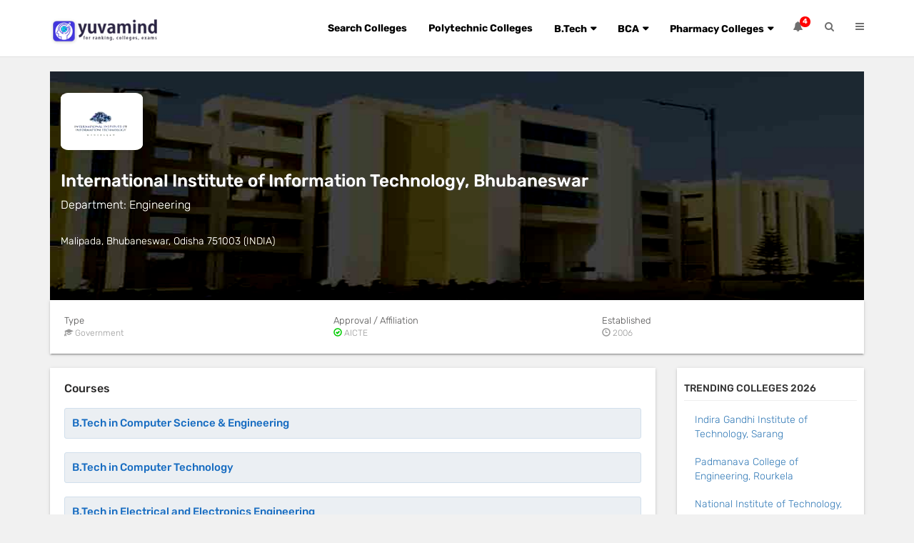

--- FILE ---
content_type: text/html; charset=UTF-8
request_url: https://www.yuvamind.com/colleges/international-institute-of-information-technology-bhubaneswar
body_size: 12949
content:


<!DOCTYPE HTML>
<html lang="en">
<head>
<meta http-equiv="Content-Type" content="text/html; charset=utf-8">
<title>International Institute of Information Technology, Bhubaneswar: Admission 2026-27, Courses, Application Form, Fees, Facilities & Reviews </title>
<meta name="description" content="International Institute of Information Technology, Bhubaneswar is a Government college, it was established in the year 2006. Know complete details of International Institute of Information Technology, Bhubaneswar College like admission process 2026-27, eligibility criteria, fees, application form 2026, placement records, courses, and last date to apply."/>
<meta name="keywords" content="International Institute of Information Technology, Bhubaneswar, Admission process of International Institute of Information Technology, Bhubaneswar, Fees, Application Form 2026, Fees, Placement Records, Eligibility Criteria, Admission Process"/>
<meta property="og:title" content="International Institute of Information Technology, Bhubaneswar: Admission 2026-27, Courses, Application Form, Fees, Facilities & Reviews" />
<meta property="og:description" content="International Institute of Information Technology, Bhubaneswar is a Government college, it was established in the year 2006. Know complete details of International Institute of Information Technology, Bhubaneswar College like admission process 2026-27, eligibility criteria, fees, application form 2026, placement records, courses, and last date to apply." />
<meta name="viewport" content="width=device-width, initial-scale=1.0, minimum-scale=1.0" />
<meta property="og:url" content="https://www.yuvamind.com/colleges/international-institute-of-information-technology-bhubaneswar" />
<link rel="canonical" href="https://www.yuvamind.com/colleges/international-institute-of-information-technology-bhubaneswar" />

<link href="css/newui-education-ym.css" type="text/css" rel="stylesheet" />
<link href="https://www.yuvamind.com/edu/yuvaeducation/yuvaeducation.css" type="text/css" rel="stylesheet" >
<link href="css/bootstrap.min.css" type="text/css" rel="stylesheet" />
<link rel="icon" type="image/png" href="https://www.yuvamind.com/images/favicon.png">
<link rel="stylesheet" href="https://cdnjs.cloudflare.com/ajax/libs/font-awesome/4.7.0/css/font-awesome.min.css">
<link href="css/ym-property.css" type="text/css" rel="stylesheet" media="all" />
<link href="https://www.yuvamind.com/edu/yuvaeducation/yuvaeducation.css" type="text/css" rel="stylesheet" />

<script type="application/ld+json">
    {
        "@context": "http://schema.org",
        "@type": "CollegeOrUniversity",
        "address": {
            "@type": "PostalAddress",
            "streetAddress": "Malipada, Bhubaneswar, Odisha 751003 (INDIA)"
        },
        "image": "https://www.yuvamind.com/colleges/images/college/international-institute-of-information-technology.jpg",
        "aggregateRating": {
            "@type": "AggregateRating",
            "ratingValue": "0",
            "reviewCount": "0"
        },
        "name": "International Institute of Information Technology, Bhubaneswar: Admission 2026-27, Courses, Application Form, Fees, Facilities & Reviews",
        "description": "International Institute of Information Technology, Bhubaneswar is a Government college, it was established in the year 2006. Know complete details of International Institute of Information Technology, Bhubaneswar College like admission process 2026-27, eligibility criteria, fees, application form 2026, placement records, courses, and last date to apply.",
        "brand": {
            "@type": "Thing",
            "name": "Yuvamind"
        },
        "telephone": "+918285939026",
        "url": "https://www.yuvamind.com/colleges/international-institute-of-information-technology-bhubaneswar"
    }
    }
    </script>

<style>
.rating {unicode-bidi: bidi-override; float:left; font-size:14px;}
.rating > span {
  display: inline-block;

  width: 1.1em;
}
.rating .rat2{color:#CCC;}
.rating .rat1{ color: #ff4309;  padding-right: 2px; } 
.error-input{border-bottom: red solid thin !important; color:red;}
.label{ color:red;}
.subhead_white{color:#FFF; font-size:16px; margin-top:0; padding-top:0; margin-bottom:2rem;}
.ratingerrorBox{border: solid thin #F00!important;}
.ratingerrorBox:focus{ outline:none;border: solid thin #F00;}
.apply_foo_box{position:fixed; width:100%; padding:10px; background:#0ed3de; bottom:0; color: #071635; z-index:2; display:none;}
.apply_foo_box span{font-weight:700; cursor:pointer;}
.prop-listing-wrapper h3 {
    font-size: 1.7rem;
}
@media screen and (max-width:768px){.subhead_white{color:#FFF; font-size:16px; margin-top:0; padding-top:0; margin-bottom:0rem;}}
.details-banner{ min-height:320px; width:100%; -webkit-filter:contrast(100%); /* Safari */
    filter:contrast(130%);  position: relative; background-image: linear-gradient(180deg,#2196F3,#3F51B5);
    background-image: -webkit-linear-gradient(180deg,#2196F3,#3F51B5);
    background-image: -moz-linear-gradient(180deg,#2196F3,#3F51B5);
    background-color: #006;}
    .details-banner-img{position: absolute; width:100%; height:100%;}
	@media screen and (max-width:768px){.details-banner{background-image: linear-gradient(360deg,#4a4a4a,#0b2a6f); background-color:#006;} .mr-tp100 {margin-top: 7rem!important;}}
</style>

</head>
<body class="body">
<!--<script>$(document).ready(function(){$("#hide").click(function(){$(".ads").hide();});});</script>--><link rel="stylesheet" href="css/bootstrap.min.css"><link href="https://www.yuvamind.com/edu/yuvaeducation/css/bootsnav.css" type="text/css" rel="stylesheet"/><link href="https://www.yuvamind.com/edu/yuvaeducation/css/style.css" type="text/css" rel="stylesheet"/><link href="https://cdnjs.cloudflare.com/ajax/libs/font-awesome/4.6.3/css/font-awesome.css" rel="stylesheet"><nav class="navbar navbar-default bootsnav navbar-fixed"> <div class="top-search">
<form action="" method="post" name="keyword" class=""> 
<div class="container">
<div class="input-group"> <span class="input-group-addon"><button style="background:#4337dd;border:none;" type="submit" name="find"><i class="fa fa-search"></i></button></span> 
<input type="text" id="headersearch" name="question" class="form-control" placeholder="Search Colleges, University, Courses..." autocomplete="off"> 
<span class="input-group-addon close-search"><i class="fa fa-times"></i></span>
 </div>
  <div id="Allsuggesstion"></div>
 </div>
 </form>
 </div><div class="container"> <div class="attr-nav"> <ul> <li class="dropdown"> <a href="#" class="dropdown-toggle" data-toggle="dropdown" > <i class="fa fa-bell"></i> <span class="badge">4</span> </a> <ul class="dropdown-menu cart-list"> <li> <h6><a href="https://www.yuvamind.com/edu/yuvaeducation/polytechnic-admission-criteria.php" title="Polytechnic Admission">Polytechnic Admission 2025</a></h6></li><li> <h6><a href="https://www.yuvamind.com/courses/b-tech" title="B.Tech Admission">B.Tech Admission 2025</a></h6></li><li> <h6><a href="https://www.yuvamind.com/edu/yuvaeducation/bca-admission-in-india.php" title="BCA Admission">BCA Admission 2025</a></h6></li><li> <h6><a href="https://www.yuvamind.com/courses/mba-course-admission" title="MBA Admission">MBA Admission 2025</a></h6></li></ul> </li><li class="search"><a href="#"><i class="fa fa-search"></i></a></li><li class="side-menu"><a href="#"><i class="fa fa-bars"></i></a></li></ul> </div><div class="navbar-header"> <button type="button" class="navbar-toggle" data-toggle="collapse" data-target="#navbar-menu"> <i class="fa fa-bars"></i> </button> <a class="navbar-brand" href="/"><img src="https://www.yuvamind.com/images/logo.png" class="img-responsive" alt=""></a> </div><div class="collapse navbar-collapse" id="navbar-menu"> <ul class="nav navbar-nav navbar-right" data-in="fadeInDown" data-out="fadeOutUp"> <li><a href="https://www.yuvamind.com/colleges/">Search Colleges</a></li><li><a href="https://www.yuvamind.com/edu/yuvaeducation/admission-polytechnic-colleges-in-delhi-ncr.php" title="Polytechnic College">Polytechnic Colleges</a></li><li class="dropdown megamenu-fw"> <a href="#" class="dropdown-toggle" data-toggle="dropdown">B.Tech</a> <ul class="dropdown-menu megamenu-content" role="menu"> <li> <div class="row"> <div class="col-menu col-md-4"> <h6 class="title">B.Tech list 1 
  </h6><div class="content"> <ul class="menu-col"> <li><a href="https://www.yuvamind.com/edu/yuvaeducation/barch-admission.php" title="B.Arch Admission Open 2025">B.Arch Admission Open 2025</a></li><li><a href="https://www.yuvamind.com/edu/yuvaeducation/btech-aeronautical-engineering-admission.php" title="B.Tech Aeronautical Engineering Admission">B.Tech Aeronautical Engineering Admission</a></li><li><a href="https://www.yuvamind.com/edu/yuvaeducation/top-btech-colleges-in-assam.php" title="Top B.Tech Colleges in Assam">Top B.Tech Colleges in Assam</a></li><li><a href="https://www.yuvamind.com/edu/yuvaeducation/top-btech-colleges-in-andhra-pradesh.php" title="Top B.Tech Colleges in Andhra Pradesh">Top B.Tech Colleges in Andhra Pradesh</a></li><li><a href="https://www.yuvamind.com/edu/yuvaeducation/top-btech-colleges-in-bangalore.php" title="Top B.Tech Colleges in Bangalore">Top B.Tech Colleges in Bangalore</a></li><li><a href="https://www.yuvamind.com/edu/yuvaeducation/top-btech-colleges-in-bihar.php" title="Top B.Tech Colleges in Bihar">Top B.Tech Colleges in Bihar</a></li></ul> </div></div><div class="col-menu col-md-4"> <h6 class="title" rel="nofollow">B.Tech list 2</h6><div class="content"> <ul class="menu-col"> <li><a href="https://www.yuvamind.com/edu/yuvaeducation/top-btech-colleges-in-chandigarh.php" title="Top B.Tech College in Chandigarh">Top B.Tech College in Chandigarh</a></li><li><a href="https://www.yuvamind.com/edu/yuvaeducation/top-btech-colleges-in-chhattisgarh.php" title="Top B.Tech College in Chhattisgarh">Top B.Tech College in Chhattisgarh</a></li><li><a href="https://www.yuvamind.com/edu/yuvaeducation/top-b-tech-college-in-delhi.php" title="Top B.Tech Colleges in Delhi NCR">Top B.Tech Colleges in Delhi NCR</a></li><li><a href="https://www.yuvamind.com/edu/yuvaeducation/top-btech-colleges-in-ghaziabad.php" title="Top B.Tech Colleges in Ghaziabad">Top B.Tech Colleges in Ghaziabad</a></li><li><a href="https://www.yuvamind.com/edu/yuvaeducation/top-btech-mechanical-engineering-colleges-in-delhi-ncr.php" title="Top B.Tech Mechanical Engineering Colleges in Delhi NCR">Top B.Tech Mechanical Engineering Colleges in Delhi NCR</a></li></ul> </div></div><div class="col-menu col-md-4"> <h6 class="title" rel="nofollow">B.Tech list 3</h6><div class="content"> <ul class="menu-col">
        <li><a href="https://www.yuvamind.com/edu/yuvaeducation/top-btech-colleges-in-noida.php" title="Top B.Tech Colleges in Noida/Greater Noida">Top B.Tech Colleges in Noida/Greater Noida</a></li><li><a href="https://www.yuvamind.com/edu/yuvaeducation/top-btech-colleges-in-odisha.php" title="Top B.Tech Colleges in Odisha">Top B.Tech Colleges in Odisha</a></li><li><a href="https://www.yuvamind.com/edu/yuvaeducation/top-btech-colleges-in-punjab.php" title="Top B.Tech Colleges in Punjab">Top B.Tech Colleges in Punjab</a></li><li><a href="https://www.yuvamind.com/edu/yuvaeducation/top-engineering-colleges-in-roorkee.php" title="Top Engineering Colleges in Roorkee">Top Engineering Colleges in Roorkee</a></li><li><a href="https://www.yuvamind.com/edu/yuvaeducation/top-diploma-in-aircraft-maintenance-engineering-colleges-in-india.php" title="Top Diploma Aircraft Maintenance Engineering College">Top Diploma Aircraft Maintenance Engineering College</a></li></ul> </div></div></div></li></ul> </li><li class="dropdown megamenu-fw"> <a href="#" class="dropdown-toggle" data-toggle="dropdown">BCA</a> <ul class="dropdown-menu megamenu-content" role="menu"> <li> <div class="row"> <div class="col-menu col-md-4"> <h6 class="title" rel="nofollow">BCA list 1</h6><div class="content"> <ul class="menu-col"> <li><a href="https://www.yuvamind.com/edu/yuvaeducation/top-bca-colleges-in-bhubaneswar.php" title="Top BCA Colleges in Bhubaneswar">Top BCA College in Bhubaneswar</a></li><li><a href="https://www.yuvamind.com/edu/yuvaeducation/top-bca-colleges-in-bangalore.php" title="Top BCA Colleges in Bangalore">Top BCA Colleges in Bangalore</a></li><li><a href="https://www.yuvamind.com/edu/yuvaeducation/top-bca-colleges-in-delhi-ncr-admission.php" title="Top BCA Colleges in Delhi NCR">Top BCA Colleges in Delhi NCR</a></li><li><a href="https://www.yuvamind.com/edu/yuvaeducation/top-bca-colleges-in-faridabad.php" title="Top BCA Colleges in Faridabad">Top BCA Colleges in Faridabad</a></li><li><a href="https://www.yuvamind.com/edu/yuvaeducation/top-bca-colleges-in-gurgaon.php" title="Top BCA Colleges in Gurgaon">Top BCA Colleges in Gurgaon</a></li><li><a href="https://www.yuvamind.com/edu/yuvaeducation/top-bca-colleges-in-ghaziabad.php" title="Top BCA Colleges in Ghaziabad">Top BCA Colleges in Ghaziabad</a></li></ul> </div></div><div class="col-menu col-md-4"> <h6 class="title" rel="nofollow">BCA list 2</h6><div class="content"> <ul class="menu-col">
                <li><a href="https://www.yuvamind.com/edu/yuvaeducation/top-bca-colleges-in-jaipur.php" title="Top BCA Colleges in Jaipur">Top BCA Colleges in Jaipur</a></li><li><a href="https://www.yuvamind.com/edu/yuvaeducation/top-bca-colleges-in-kolkata.php" title="Top BCA College in Kolkata">Top BCA College in Kolkata</a></li><li><a href="https://www.yuvamind.com/edu/yuvaeducation/top-bca-colleges-in-lucknow.php" title="Top BCA College in Lucknow">Top BCA College in Lucknow</a></li><li><a href="https://www.yuvamind.com/edu/yuvaeducation/top-bca-colleges-in-punjab.php" title="Top BCA Colleges in Punjab">Top BCA Colleges in Punjab</a></li></ul> </div></div><div class="col-menu col-md-4"> <h6 class="title" rel="nofollow">BCA list 3</h6><div class="content"> <ul class="menu-col">
                <li><a href="https://www.yuvamind.com/edu/yuvaeducation/top-bca-colleges-in-patna.php" title="Top BCA Colleges in Patna">Top BCA Colleges in Patna</a></li><li><a href="https://www.yuvamind.com/edu/yuvaeducation/top-bca-colleges-in-ranchi.php" title="Top BCA College in Ranchi">Top BCA Colleges in Ranchi</a></li><li><a href="https://www.yuvamind.com/edu/yuvaeducation/top-bca-colleges-in-rajasthan.php" title="Top BCA Colleges in Rajasthan">Top BCA Colleges in Rajasthan</a></li><li><a href="https://www.yuvamind.com/edu/yuvaeducation/top-bca-colleges-in-raipur.php" title="Top Engineering Colleges in Roorkee">Top BCA College in Raipur</a></li></ul> </div></div></div></li></ul> </li><li class="dropdown megamenu-fw"> <a href="#" class="dropdown-toggle" data-toggle="dropdown">Pharmacy Colleges</a> <ul class="dropdown-menu megamenu-content" role="menu"> <li> <div class="row"> <div class="col-menu col-md-4"> <h6 class="title">Diploma in Pharmacy</h6> <div class="content"> <ul class="menu-col"> <li><a href="https://www.yuvamind.com/edu/yuvaeducation/top-d-pharma-colleges-in-andhra-pradesh.php" title="Top D.Pharmacy Colleges in Andhra Pradesh">Top D.Pharmacy Colleges in Andhra Pradesh</a></li><li><a href="https://www.yuvamind.com/edu/yuvaeducation/top-d-pharma-colleges-in-assam.php" title="Top D.Pharmacy Colleges in Assam">Top D.Pharmacy Colleges in Assam</a></li><li><a href="https://www.yuvamind.com/edu/yuvaeducation/top-d-pharma-colleges-in-bangalore.php" title="Top D.Pharmacy Colleges in Bangalore">Top D.Pharmacy Colleges in Bangalore</a></li><li><a href="https://www.yuvamind.com/edu/yuvaeducation/top-d-pharma-colleges-in-bhopal.php" title="Top D.Pharmacy Colleges in Bhopal">Top D.Pharmacy Colleges in Bhopal</a></li><li><a href="https://www.yuvamind.com/edu/yuvaeducation/top-d-pharma-colleges-in-chhattisgarh.php" title="Top D.Pharma Colleges in Chhattisgarh">Top D.Pharma Colleges in Chhattisgarh</a></li><li><a href="https://www.yuvamind.com/edu/yuvaeducation/top-d-pharma-colleges-in-delhi.php" title="Top D.Pharmacy Colleges in Delhi NCR">Top D.Pharmacy Colleges in Delhi NCR</a></li><li><a href="https://www.yuvamind.com/edu/yuvaeducation/top-d-pharmacy-colleges-in-uttar-pradesh.php" title="Top D.Pharmacy Colleges in Uttar Pradesh">Top D.Pharmacy Colleges in Uttar Pradesh</a></li></ul> </div></div><div class="col-menu col-md-4"> <h6 class="title">Bachelor in Pharmacy</h6> <div class="content"> <ul class="menu-col"><li><a href="https://www.yuvamind.com/edu/yuvaeducation/top-private-b-pharmacy-colleges-in-india.php" title="Top Private B.Pharmacy Colleges in India">Top Private B.Pharmacy Colleges in India</a></li><li><a href="https://www.yuvamind.com/edu/yuvaeducation/top-b-pharmacy-colleges-in-delhi-ncr.php" title="Top B.Pharmacy Colleges in Delhi NCR">Top B.Pharmacy Colleges in Delhi NCR</a></li><li><a href="https://www.yuvamind.com/edu/yuvaeducation/top-b-pharmacy-colleges-in-dehradun.php" title="Top B.Pharmacy Colleges in Dehradun">Top B.Pharmacy Colleges in Dehradun</a></li><li><a href="https://www.yuvamind.com/edu/yuvaeducation/top-b-pharmacy-colleges-in-punjab.php" title="Top B.Pharmacy Colleges in Punjab">Top B.Pharmacy Colleges in Punjab</a></li></ul> </div></div><div class="col-menu col-md-4"> <h6 class="title">DMLT</h6> <div class="content"> <ul class="menu-col"><li><a href="https://www.yuvamind.com/edu/yuvaeducation/top-dmlt-colleges-in-andhra-pradesh.php" title="Top DMLT Colleges in Andhra Pradesh">Top DMLT Colleges in Andhra Pradesh</a></li><li><a href="https://www.yuvamind.com/edu/yuvaeducation/top-dmlt-colleges-in-delhi.php" title="Top DMLT College in Delhi">Top DMLT College in Delhi</a></li><li><a href="https://www.yuvamind.com/edu/yuvaeducation/top-dmlt-colleges-in-ghaziabad.php" title="Top DMLT College in Ghaziabad">Top DMLT College in Ghaziabad</a></li><li><a href="https://www.yuvamind.com/edu/yuvaeducation/top-dmlt-colleges-in-noida.php" title="Top DMLT College in Noida">Top DMLT College in Noida</a></li><li><a href="https://www.yuvamind.com/edu/yuvaeducation/top-dmlt-colleges-in-punjab.php" title="Top DMLT College in Punjab">Top DMLT College in Punjab</a></li><li><a href="https://www.yuvamind.com/edu/yuvaeducation/top-dmlt-colleges-in-rajasthan.php" title="Top DMLT College in Rajasthan">Top DMLT College in Rajasthan</a></li><li><a href="https://www.yuvamind.com/edu/yuvaeducation/top-dmlt-colleges-in-odisha.php" title="Top DMLT College in Odisha">Top DMLT College in Odisha</a></li></ul> </div></div></div></li></ul> </li></ul> </div></div><div class="side"> <a href="#" class="close-side"><i class="fa fa-times"></i></a> <div class="widget"> <h6 class="title">Top Courses</h6> <ul class="link"> <li><a href="https://www.yuvamind.com/courses/iti-course-admission" title="ITI Admission">ITI</a></li><li><a href="https://www.yuvamind.com/courses/bca-bachelor-in-computer-application" title="BCA">BCA</a></li><li><a href="https://www.yuvamind.com/courses/b-tech">B.Tech</a></li><li><a href="https://www.yuvamind.com/courses/paramedical-admission" title="Paramedical Admission">Paramedical</a></li><li><a href="https://www.yuvamind.com/courses/bmlt-bachelor-in-medical-laboratory-technology" title="BMLT Admission">BMLT</a></li><li><a href="https://www.yuvamind.com/courses/polytechnic-civil-engineering" title="Polytechnic Civil Engineering">Polytechnic Civil Engineering</a></li><li><a href="https://www.yuvamind.com/edu/yuvaeducation/diploma-polytechnic-computer-science-engineering-admission.php">Polytechnic Computer Engineering</a></li><li><a href="https://www.yuvamind.com/courses/diploma-automobile-engineering">Diploma Automobile Engineering</a></li><li><a href="https://www.yuvamind.com/courses/polytechnic-mechanical-engineering-course" title="Polytechnic Mechanical Engineering">Polytechnic Mechanical Engineering</a></li></ul> </div></div></nav><section>
<section>
<div class="container">
<div class="row mr-tp100">
<div class="col-md-12">
<div class="details-banner" style="" >
<img src="images/college/international-institute-of-information-technology-bhubaneswar-campus.jpg" class="details-banner-img" alt="International Institute of Information Technology, Bhubaneswar Admission 2026">
<div class="col-md-12">
<div><img src="images/college/international-institute-of-information-technology.jpg" alt="International Institute of Information Technology, Bhubaneswar" style="height: 80px;background:#FFF; width:115px; padding: 10px; margin: 30px 30px 30px 0px;border-radius: 10%;"></div>
<h1>International Institute of Information Technology, Bhubaneswar</h1>
<p class="subhead_white">Department: Engineering</p><p style="color:#fff;">Malipada, Bhubaneswar, Odisha 751003 (INDIA)</p>
<!--<div class="row">-->
<!--<div class="col-md-3">-->
<!--<div class="small_text_banner">Ratings 0/5 by Total 0 users </div>-->
<!--</div>-->
<!--<div class="col-md-2 col-xs-6">-->
<!--<div class="small_text_banner"><a href="javascript:void(0);" class="review_btn" id="reviewnow">Review Now</a></div>-->
<!--</div>-->
<!--<div class="col-md-2 col-xs-6">-->
<!--<div class="small_text_banner"><a href="#reviews" class="review_btn">View Review</a></div>-->
<!--</div>-->

<!--</div>-->


</div>
</div>
<div class="clearfix"></div>
<div class="row">
<div class="col-md-12 mr-9-tp">
<div class="prop-listing-wrapper no-tp-mr">
<div class="row">
<div class="col-md-4 col-xs-4">
<div class="details-head">Type</div>
<div class="prop-listing-wrapper-small-txt"><span class="glyphicon glyphicon-education" aria-hidden="true"></span> Government</div>
</div>
<div class="col-md-4 col-xs-8">
<div class="details-head">Approval / Affiliation</div>
<div class="prop-listing-wrapper-small-txt"><span class="glyphicon glyphicon-ok-circle small-green-icon" aria-hidden="true"></span> AICTE</div>
</div>
<div class="col-md-4">
<div class="details-head">Established</div>
<div class="prop-listing-wrapper-small-txt"><span class="glyphicon glyphicon-time" aria-hidden="true"></span> 2006</div>
</div>
</div>
</div>
</div>
</div>
</div>
<!--<div class="col-md-3" id="apply_now">
<div class="right-panel-bg">
<form action="" method="post">
<h5 style="color:#007100;"></h5>
<h6><strong>REGISTER <span class="span-right">FREE</span> </strong><i class="fa fa-info-circle" aria-hidden="true" data-toggle="tooltip" title="We don’t provide admission support for any government institutions."></i></h6>
<p class="span-p">To get the best support from the experts.</p>
<hr>
<div class="group">      
      <input type="hidden" required name="College_id" value="423">
      <span class="highlight"></span>
      <span class="bar"></span>
      <label>College ID</label>
    </div>
    <div class="group">      
      <input type="hidden" required name="College_name" value="https://www.yuvamind.com/colleges/international-institute-of-information-technology-bhubaneswar">
      <span class="highlight"></span>
      <span class="bar"></span>
      <label>College Name</label>
    </div>
<div class="group">      
      <input type="text" name="name" class="name" placeholder="Student Name">
      <span class="highlight"></span>
      <span class="bar"></span>
    </div>
    <div class="group">      
      <input type="text" required name="mobile" class="mobile" placeholder="Mobile" maxlength="10">
      <span class="highlight"></span>
      <span class="bar"></span>
    </div>
    <div class="group">      
      <input type="text" required name="email" class="email" placeholder="Email ID">
      <span class="highlight"></span>
      <span class="bar"></span>
    </div>
       <div class="group">  
     <select name="course" class="course">
     <option value="">Select Course</option>
          <option>B.Tech in Computer Science & Engineering</option>
          <option>B.Tech in Information Technology</option>
          <option>B.Tech in Computer Technology</option>
          <option>B.Tech in Electronics & Telecommunication Engineering</option>
          <option>B.Tech in Electrical and Electronics Engineering</option>
          <option>M. Tech in Computer Science & Engineering</option>
           </select>
      <span class="highlight"></span>
      <span class="bar"></span>
      </div>
      <div class="group"> 
      <select name="location" required class="location">
     <option value="">Select Your Location</option>
          <option>Andhra Pradesh</option>
          <option>Arunachal Pradesh</option>
          <option>Assam</option>
          <option>Bihar</option>
          <option>Chhattisgarh</option>
          <option>Goa</option>
          <option>Gujarat</option>
          <option>Haryana</option>
          <option>Himachal Pradesh</option>
          <option>Jammu and Kashmir</option>
          <option>Jharkhand</option>
          <option>Karnataka</option>
          <option>Kerala</option>
          <option>Madhya Pradesh</option>
          <option>Maharashtra</option>
          <option>Manipur</option>
          <option>Meghalaya</option>
          <option>Mizoram</option>
          <option>Nagaland</option>
          <option>Odisha</option>
          <option>Punjab</option>
          <option>Rajasthan</option>
          <option>Sikkim</option>
          <option>Tamil Nadu</option>
          <option>Telangana</option>
          <option>Tripura</option>
          <option>Uttar Pradesh</option>
          <option>Uttarakhand</option>
          <option>West Bengal</option>
          <option>Other City</option>
          <option>Delhi</option>
          <option>Delhi NCR</option>
          <option>Kharagpur</option>
          <option>Raipur</option>
          <option>Udaipur</option>
          <option>Mumbai</option>
          <option>Vadodara</option>
          <option>Hisar</option>
          <option>Jaipur</option>
          <option>Kota</option>
          <option>Kanpur</option>
          <option>Greater Noida</option>
          <option>Bangalore</option>
          <option>Chandigarh</option>
          <option>Mohali</option>
          <option>Ghaziabad</option>
          <option>Roorkee</option>
           </select>
      <span class="highlight"></span>
      <span class="bar"></span>
      </div>    
<div class="terms-condition"><input type="checkbox" class="checkbox" required name="terms" value="I Accepted Terms and condition"> I agree to be contacted by this website's executives for admission notifications.</div>
<button type="submit" name="submit" id="submit">I SUBMIT MY REQUEST</button>
</form>
</div>
</div>-->
</div>
</div>
<div class="container">
<div class="row">
<div class="col-md-9">
<div class="row"> 
</div>
<div class="row"> 
<div class="col-md-12">
<div class="prop-listing-wrapper">
<div class="row">
<div class="col-md-12">
<h2><strong>Courses</strong></h2>

<div class="accordion">B.Tech in Computer Science & Engineering</div>
<div class="ympanel">
<div class="row">
      <div class="col-md-8" style="border-right: 1px solid #d0d0d0;">
      <p><p>This Course is available.</p>
</p>
      </div>
      <div class="col-md-2">
      <p><strong>Seats Intake</strong></p>
      <p>N/A</p>
      </div>
      <div class="col-md-2">
      <p><strong>Duration</strong></p>
      <p>4 Years</p>
      </div>
      
      </div>
</div>


<div class="accordion">B.Tech in Computer Technology</div>
<div class="ympanel">
<div class="row">
      <div class="col-md-8" style="border-right: 1px solid #d0d0d0;">
      <p><p>This Course is available.</p>
</p>
      </div>
      <div class="col-md-2">
      <p><strong>Seats Intake</strong></p>
      <p>N/A</p>
      </div>
      <div class="col-md-2">
      <p><strong>Duration</strong></p>
      <p>4 Years</p>
      </div>
      
      </div>
</div>


<div class="accordion">B.Tech in Electrical and Electronics Engineering</div>
<div class="ympanel">
<div class="row">
      <div class="col-md-8" style="border-right: 1px solid #d0d0d0;">
      <p><p>This Course is available.</p>
</p>
      </div>
      <div class="col-md-2">
      <p><strong>Seats Intake</strong></p>
      <p>N/A</p>
      </div>
      <div class="col-md-2">
      <p><strong>Duration</strong></p>
      <p>4 Years</p>
      </div>
      
      </div>
</div>


<div class="accordion">B.Tech in Electronics & Telecommunication Engineering</div>
<div class="ympanel">
<div class="row">
      <div class="col-md-8" style="border-right: 1px solid #d0d0d0;">
      <p><p>This Course is available.</p>
</p>
      </div>
      <div class="col-md-2">
      <p><strong>Seats Intake</strong></p>
      <p>N/A</p>
      </div>
      <div class="col-md-2">
      <p><strong>Duration</strong></p>
      <p>4 Years</p>
      </div>
      
      </div>
</div>


<div class="accordion">B.Tech in Information Technology</div>
<div class="ympanel">
<div class="row">
      <div class="col-md-8" style="border-right: 1px solid #d0d0d0;">
      <p><p>This Course is available.</p>
</p>
      </div>
      <div class="col-md-2">
      <p><strong>Seats Intake</strong></p>
      <p>N/A</p>
      </div>
      <div class="col-md-2">
      <p><strong>Duration</strong></p>
      <p>4 Years</p>
      </div>
      
      </div>
</div>


<div class="accordion">M. Tech in Computer Science & Engineering</div>
<div class="ympanel">
<div class="row">
      <div class="col-md-8" style="border-right: 1px solid #d0d0d0;">
      <p><p>This Course is available.</p>
</p>
      </div>
      <div class="col-md-2">
      <p><strong>Seats Intake</strong></p>
      <p>N/A</p>
      </div>
      <div class="col-md-2">
      <p><strong>Duration</strong></p>
      <p>2 Years</p>
      </div>
      
      </div>
</div>

<div>
</div>

</div>
</div>
</div>
</div>
</div>
<div class="row"> 
<div class="col-md-12">
<div class="prop-listing-wrapper">
<div class="row">
<div class="col-md-12">
<h2><strong>Facilities</strong></h2>
<hr>
<div class="row tp-mr-20">
<div class="col-md-3 col-xs-6">
<div class="text-gray-a">Sports</div>
<div><strong>Yes</strong></div>
</div>
<div class="col-md-3 col-xs-6">
<div class="text-gray-a">Library</div>
<div><strong>Yes</strong></div>
</div>
<div class="col-md-3 col-xs-6">
<div class="text-gray-a">Hostel</div>
<div><strong>Yes</strong></div>
</div>
<div class="col-md-3 col-xs-6">
<div class="text-gray-a">Transport</div>
<div><strong>No</strong></div>
</div>
</div>

<div class="row tp-mr-20">
<div class="col-md-3 col-xs-6">
<div class="text-gray-a">Canteen</div>
<div><strong>Yes</strong></div>
</div>
<div class="col-md-3 col-xs-6">
<div class="text-gray-a">Medical</div>
<div><strong>Yes</strong></div>
</div>
<div class="col-md-3 col-xs-6">
<div class="text-gray-a">Security</div>
<div><strong>Yes</strong></div>
</div>
<div class="col-md-3 col-xs-6">
<div class="text-gray-a">Gym</div>
<div><strong>Yes</strong></div>
</div>
</div>
</div>
</div>
</div>
</div>
</div>
<!--review-->
<!--<div class="row"> -->
<!--<div class="col-md-12">-->
<!--<div class="prop-listing-wrapper">-->
<!--<div class="row">-->
<!--<div class="col-md-12">-->
<!--<h2 id="reviews"><strong>Reviews / Ratings</strong></h2>-->
<!--<hr>-->

<!--<div class="review-block" id="avg_ratings">-->
<!--</div>-->

<!--</div>-->
<!--</div>-->
<!--</div>-->
<!--</div>-->
<!--</div>-->


<!--/////review//-->
<!--review form-->


<!--<div class="row" id="myDiv"> -->
<!--<div class="col-md-12">-->
<!--<div class="prop-listing-wrapper">-->
<!--<div class="row">-->
<!--<div class="col-md-12">-->
<!--<h2><strong>Reviews / Ratings</strong></h2>-->
<!--<hr>-->
<!--<div class="review-block" >-->
<!--<form action="" method="post" id="scleardata">-->
<!--<div>-->
<!--<div id="startrate" style="margin-bottom:1rem;"></div>-->
<!--<input type="hidden" class="form-control" id="itemId" name="itemId" value="423">-->
<!--</div>-->
<!--<div class="form-group">-->
<!--<label>Subject</label>-->
<!--<input type="text" id="title" name="title" class="form-control" placeholder="E.g Faculty, Education, Infrastructure" required />-->
<!--</div>-->
<!--<div class="form-group">-->
<!--<label>Comments</label>-->
<!--<textarea id="comment" name="comment" class="form-control" placeholder="Write your reviews for this college remember your genuine review/ratings shall help the student to choose the good college." rows="4" required></textarea>-->
<!--</div>-->
<!--<div class="form-group">-->
<!--<label>Reviewer Name</label>-->
<!--<input type="text" id="revname" name="revname" class="form-control" placeholder="Reviewer Name" required />-->
<!--</div>-->
<!--<div class="form-group">-->
<!--<label>Mobile</label>-->
<!--<input type="text" id="mobileno" name="mobileno" class="form-control" placeholder="Mobile" required maxlength="10" />-->
<!--</div>-->
<!--<div class="row" style="margin-bottom:1rem;">-->
<!--<div class="col-md-3">-->
<!--<img src="captcha.php" border="0" alt="CAPTCHA!" id="captcha"><a href="javascript:void(0);" id="new"><img src="reload.png" style="width:20px;margin-left:2px;" /></a>-->
<!--</div>-->
<!--<div class="col-md-4">-->
<!--<input type="text" name="key" id="key" value="" placeholder="Enter the captcha " class="form-control" required />-->
<!--<span id="capError" style="color:red; font-size:12px;"></span>-->
<!--</div>-->
<!--</div>-->
<!--<div class="form-group">-->
<!--<button type="button" class="btn btn-info" id="submitreview" style="background:#245cd3;">Submit</button>-->
<!--<span id="rating_zone"></span><div id="avg_ratings"></div>-->
<!--</div>-->
<!--</form>-->
<!--</div>-->

<!--</div>-->
<!--</div>-->
<!--</div>-->
<!--</div>-->
<!--</div>-->


<!--/////review form//-->
</div>
<div class="col-md-3 data-spy="affix" data-offset-top="60" data-offset-bottom="200"">
<!-- -->
<div class="right-panel-bg tp-mr-20 right-panel">
<h6><strong>TRENDING COLLEGES 2026</strong></h6>
<hr>
<ul class="list-group">
<li class="list-group-item" style="border:none;"><a href="https://www.yuvamind.com/colleges/indira-gandhi-institute-of-technology-sarang">Indira Gandhi Institute of Technology, Sarang</a></li>
<li class="list-group-item" style="border:none;"><a href="https://www.yuvamind.com/colleges/padmanava-college-of-engineering-rourkela">Padmanava College of Engineering, Rourkela</a></li>
<li class="list-group-item" style="border:none;"><a href="https://www.yuvamind.com/colleges/national-institute-of-technology-rourkela">National Institute of Technology, Rourkela</a></li>
<li class="list-group-item" style="border:none;"><a href="https://www.yuvamind.com/colleges/cv-raman-college-of-engineering-bhubaneswar">C. V. Raman College of Engineering</a></li>
<li class="list-group-item" style="border:none;"><a href="https://www.yuvamind.com/colleges/nm-institute-of-engineering-and-technology-bhubaneswar">NM Institute of Engineering and Technology, Bhubaneswar</a></li>
</ul>
</div>
<!-- -->
</div>
</div>
</div>
</section>
<div class="bg_overlay"></div>
<div class="bottom-ad"> 
<!--<script async src="//pagead2.googlesyndication.com/pagead/js/adsbygoogle.js"></script>-->
<!-- horizontal728 -->
<!--<ins class="adsbygoogle"
     style="display:inline-block;width:728px;height:90px"
     data-ad-client="ca-pub-7844461225440395"
     data-ad-slot="9464617067"></ins>
<script>
(adsbygoogle = window.adsbygoogle || []).push({});
</script>-->

</div>

<!-- Global site tag (gtag.js) - Google Analytics -->
<script async src="https://www.googletagmanager.com/gtag/js?id=UA-66254827-1"></script>
<script>
  window.dataLayer = window.dataLayer || [];
  function gtag(){dataLayer.push(arguments);}
  gtag('js', new Date());
  gtag('config', 'UA-66254827-1');
</script>

<div class="bottom">
 <div class="container">
<div class="row">
<div class="col-md-3">
<div class="text_i pd-10">Polytechnic Details</div>
<div class="text_j">
<ul>
 <li><a href="https://www.yuvamind.com/edu/yuvaeducation/polytechnic-admission-criteria.php">Polytechnic Admission 2026</a></li>
 <li><a href="https://www.yuvamind.com/edu/yuvaeducation/diploma-engineering-admission-open.php">Diploma Engineering Admission 2026</a></li>
 <li><a href="https://www.yuvamind.com/edu/yuvaeducation/polytechnic-entrance-exam.php">Polytechnic Entrance Exam 2026</a></li>
 <li class="mr-btm-15"><a href="https://www.yuvamind.com/edu/yuvaeducation/up-polytechnic-admission.php" title="UP Polytechnic Admission 2026">UP Polytechnic Admission 2026</a></li>
 <div class="textbuttom"></div>
 <li class="text_i pd-10">Polytechnic Colleges</li>
 <li><a href="https://www.yuvamind.com/edu/yuvaeducation/top-polytechnic-college-in-india.php">Top Polytechnic Colleges in India</a></li>
 <li><a href="https://www.yuvamind.com/edu/yuvaeducation/private-polytechnic-college.php">Top Private Polytechnic Colleges in India</a></li>
 <li><a href="https://www.yuvamind.com/edu/yuvaeducation/top-polytechnic-colleges-in-andhra-pradesh.php" title="Top Polytechnic Colleges in Andhra Pradesh">Top Polytechnic Colleges in Andhra Pradesh</a></li>
  <li><a href="http://www.yuvamind.com/bihar-polytechnic-admission-2016-top-polytechnic-colleges-in-bihar/" title="Top Polytechnic Colleges in Bihar">Top Polytechnic Colleges in Bihar</a></li>
 <li><a href="https://www.yuvamind.com/edu/yuvaeducation/admission-polytechnic-colleges-in-delhi-ncr.php" title="Top Polytechnic Colleges in Delhi">Top Polytechnic Colleges in Delhi NCR</a></li>
  <li><a href="https://www.yuvamind.com/edu/yuvaeducation/top-polytechnic-colleges-in-chhattisgarh.php" title="Top Polytechnic Colleges in Chhattisgarh">Top Polytechnic Colleges in Chhattisgarh</a></li>
<li><a href="https://www.yuvamind.com/edu/yuvaeducation/top-polytechnic-colleges-in-jharkhand.php" title="Top Polytechnic Colleges in Jharkhand">Top Polytechnic Colleges in Jharkhand</a></li>
<li><a href="https://www.yuvamind.com/edu/yuvaeducation/top-polytechnic-college-admission-in-rajasthan.php" title="Top Polytechnic Colleges in Rajasthan">Top Polytechnic Colleges in Rajasthan</a></li>
<li><a href="https://www.yuvamind.com/edu/yuvaeducation/top-polytechnic-colleges-in-roorkee.php" title="Top Polytechnic Colleges in Roorkee">Top Polytechnic Colleges in Roorkee</a></li>
<li><a href="https://www.yuvamind.com/edu/yuvaeducation/top-polytechnic-colleges-in-lucknow.php" title="Top Polytechnic Colleges in Lucknow">Top Polytechnic Colleges in Lucknow</a></li>
<li><a href="https://www.yuvamind.com/edu/yuvaeducation/top-polytechnic-colleges-in-odisha.php" title="Top Polytechnic Colleges in Odisha">Top Polytechnic Colleges in Odisha</a></li>
<li><a href="https://www.yuvamind.com/edu/yuvaeducation/top-polytechnic-college-admission-in-kolkata.php" title="Top Polytechnic Colleges in Kolkata">Top Polytechnic Colleges in Kolkata</a></li>
<li><a href="https://www.yuvamind.com/edu/yuvaeducation/polytechnic-admission-in-kerala.php" title="Top Polytechnic Colleges in Kerala">Top Polytechnic Colleges in Kerala</a></li>
<li><a href="https://www.yuvamind.com/edu/yuvaeducation/top-polytechnic-college-in-noida.php" title="Top Polytechnic Colleges in Noida">Top Polytechnic Colleges in Noida/Greater Noida</a></li>
</ul>
</div>
</div>
<div class="col-md-3">
<div class="text_i pd-10">BCA Details</div>
<div class="text_j">
<ul>
<li><a href="https://www.yuvamind.com/courses/bca-bachelor-in-computer-application">BCA Course</a></li>
 <li><a href="https://www.yuvamind.com/edu/yuvaeducation/bca-admission-in-india.php" title="BCA Admission">BCA Admission 2026</a></li>
 <li><a href="https://www.yuvamind.com/edu/yuvaeducation/top-bca-colleges-in-india.php">Top BCA Colleges in India 2026</a></li>
 <li><a href="https://www.yuvamind.com/edu/yuvaeducation/top-bca-colleges-in-bhubaneswar.php" title="Top BCA Colleges in Bhubaneswar">Top BCA Colleges in Bhubaneswar 2026</a></li>
<li><a href="https://www.yuvamind.com/edu/yuvaeducation/top-bca-colleges-in-bangalore.php" title="Top BCA Colleges in Bangalore">Top BCA Colleges in Bangalore 2026</a></li>
 <li><a href="https://www.yuvamind.com/edu/yuvaeducation/top-bca-colleges-in-delhi-ncr-admission.php" title="Top BCA Colleges in Delhi NCR">Top BCA Colleges in Delhi NCR 2026</a></li>
 <li><a href="https://www.yuvamind.com/edu/yuvaeducation/top-bca-colleges-in-faridabad.php" title="Top BCA Colleges in Faridabad">Top BCA Colleges in Faridabad 2026</a></li>
 <li><a href="https://www.yuvamind.com/edu/yuvaeducation/top-bca-colleges-in-ghaziabad.php" title="Top BCA Colleges in Ghaziabad">Top BCA Colleges in Ghaziabad 2026</a></li>
 <li><a href="https://www.yuvamind.com/edu/yuvaeducation/top-bca-colleges-in-jaipur.php" title="Top BCA Colleges in Jaipur">Top BCA Colleges in Jaipur 2026</a></li>
 <li><a href="https://www.yuvamind.com/edu/yuvaeducation/top-bca-colleges-in-rajasthan.php" title="Top BCA Colleges in Rajasthan">Top BCA Colleges in Rajasthan 2026</a></li>
 <li><a href="https://www.yuvamind.com/edu/yuvaeducation/top-bca-colleges-in-punjab.php" title="Top BCA Colleges in Punjab">Top BCA Colleges in Punjab 2026</a></li>
 <li><a href="https://www.yuvamind.com/edu/yuvaeducation/top-bca-colleges-in-raipur.php" title="Top BCA College in Raipur">Top BCA Colleges in Raipur 2026</a></li>
 <li><a href="https://www.yuvamind.com/edu/yuvaeducation/top-bca-colleges-in-ranchi.php" title="Top BCA College in Ranchi">Top BCA Colleges in Ranchi 2026</a></li>
 <li class="mr-btm-15"><a href="https://www.yuvamind.com/edu/yuvaeducation/top-bca-colleges-in-lucknow.php" title="Top BCA College in Lucknow">Top BCA Colleges in Lucknow 2026</a></li>
 <div class="textbuttom"></div>
 <li class="text_i pd-10">Other Courses</li>
 <li><a href="https://www.yuvamind.com/courses/iti-course-admission">ITI Admission 2026</a></li>
 <li><a href="https://www.yuvamind.com/courses/paramedical-admission">Paramedical Admission 2026</a></li>
 <li><a href="https://www.yuvamind.com/courses/dmlt-course-admission">DMLT Admission 2026</a></li>
 <li><a href="https://www.yuvamind.com/courses/bmlt-bachelor-in-medical-laboratory-technology">BMLT Admission 2026</a></li>
 <li><a href="https://www.yuvamind.com/courses/b-sc-nursing-course-admission">B.Sc Nursing Admission 2026</a></li>
</ul>
</div>
</div>
<div class="col-md-3">
<div class="text_i pd-10">Engineering Details</div>
<div class="text_j">
<ul>
<li><a href="https://www.yuvamind.com/edu/yuvaeducation/barch-admission.php" title="B.Arch Admission Open 2026">B.Arch Admission Open 2026</a></li>
<li><a href="https://www.yuvamind.com/edu/yuvaeducation/btech-aeronautical-engineering-admission.php" title="B.Tech Aeronautical Engineering Admission">B.Tech Aeronautical Engineering Admission 2026</a></li>
<li><a href="https://www.yuvamind.com/edu/yuvaeducation/top-btech-colleges-in-assam.php" title="Top B.Tech Colleges in Assam">Top B.Tech Colleges in Assam 2026</a></li>
<li><a href="https://www.yuvamind.com/edu/yuvaeducation/top-btech-colleges-in-andhra-pradesh.php" title="Top B.Tech Colleges in Andhra Pradesh">Top B.Tech Colleges in Andhra Pradesh 2026</a></li>
<li><a href="https://www.yuvamind.com/edu/yuvaeducation/top-btech-colleges-in-bangalore.php" title="Top B.Tech Colleges in Bangalore">Top B.Tech Colleges in Bangalore 2026</a></li>
<li><a href="https://www.yuvamind.com/edu/yuvaeducation/top-btech-colleges-in-bihar.php" title="Top B.Tech Colleges in Bihar">Top B.Tech Colleges in Bihar 2026</a></li>
<li><a href="https://www.yuvamind.com/edu/yuvaeducation/top-btech-colleges-in-chandigarh.php" title="Top B.Tech College in Chandigarh">Top B.Tech College in Chandigarh 2026</a></li>
<li><a href="https://www.yuvamind.com/edu/yuvaeducation/top-btech-colleges-in-chhattisgarh.php" title="Top B.Tech College in Chhattisgarh">Top B.Tech College in Chhattisgarh 2026</a></li>
<li><a href="https://www.yuvamind.com/edu/yuvaeducation/top-b-tech-college-in-delhi.php" title="Top B.Tech Colleges in Delhi NCR">Top B.Tech Colleges in Delhi NCR 2026</a></li>
<li><a href="https://www.yuvamind.com/edu/yuvaeducation/top-btech-colleges-in-ghaziabad.php" title="Top B.Tech Colleges in Ghaziabad">Top B.Tech Colleges in Ghaziabad 2026</a></li>
<li><a href="https://www.yuvamind.com/edu/yuvaeducation/top-btech-mechanical-engineering-colleges-in-delhi-ncr.php" title="Top B.Tech Mechanical Engineering Colleges in Delhi NCR">Top B.Tech Mechanical Engineering Colleges in Delhi NCR 2026</a></li>
<li><a href="https://www.yuvamind.com/edu/yuvaeducation/top-btech-colleges-in-noida.php" title="Top B.Tech Colleges in Noida/Greater Noida">Top B.Tech Colleges in Noida/Greater Noida 2026</a></li>
<li><a href="https://www.yuvamind.com/edu/yuvaeducation/top-btech-colleges-in-odisha.php" title="Top B.Tech Colleges in Odisha">Top B.Tech Colleges in Odisha 2026</a></li>
<li><a href="https://www.yuvamind.com/edu/yuvaeducation/top-btech-colleges-in-punjab.php" title="Top B.Tech Colleges in Punjab">Top B.Tech Colleges in Punjab 2026</a></li>
<li class="mr-btm-15"><a href="https://www.yuvamind.com/edu/yuvaeducation/top-engineering-colleges-in-roorkee.php" title="Top Engineering Colleges in Roorkee">Top Engineering Colleges in Roorkee 2026</a></li>
 <div class="textbuttom"></div>
 <li class="text_i pd-10">Management Courses</li>
 <li><a href="https://www.yuvamind.com/courses/bba-course">BBA Admission 2026</a></li>
 <li><a href="https://www.yuvamind.com/courses/mba-course-admission">MBA Admission 2026</a></li>
 </ul>
 </div>
</div>
<div class="col-md-3">
<div class="text_i">SUBSCRIBE YUVAMIND NEWSLETTER</div>
<div class="subscribe-subhead">Get latest updates in Your Inbox</div>
<form action="" method="post">
<div><input type="email" class="subscribe-input" name="email" placeholder="Enter your valid E-mail Id"></div>
<div><input type="submit" value="SUBSCRIBE HERE!" class="subscribe-btn" id="subscribe_btn" name="subscribe"></div>
</form><div class="textbuttom" style="margin-top:2rem;"></div><div><div class="text_i">Advertise With Us</div><div class="subscribe-subhead">advertise@yuvamind.com</div></div>
</div>
</div>
 <div class="buttom-below-box textbuttom descaimer_text">COPYRIGHT © 2026 YUVAMIND. ALL RIGHTS RESERVED. THE LOGOS/IMAGES ARE SHOWN ON THIS WEBSITE BELONG TO THE RESPECTIVE OWNERS / PATNERS.<br>Disclaimer: Yuvamind doesn't provide admission on its own, the website has published the details are based on research OR provided by the second party to help the aspirants, If you find inappropriate contents on this website please tell us, your suggestions shall be highly appreciated. To remove your institution from this website please sends a mail from your official email address to yuvamindofficial@gmail.com </div>
</div>
 </div>
 
   <script src="https://ajax.googleapis.com/ajax/libs/jquery/3.3.1/jquery.min.js"></script>
<script src="raty/jquery.raty.js" type="text/javascript"></script>
<script src="js/ym-education-js.js" type="text/javascript"></script>
    <script src="https://www.yuvamind.com/edu/yuvaeducation/js/bootstrap.min.js"></script>
    <script src="https://www.yuvamind.com/edu/yuvaeducation/js/bootsnav.js"></script>
 <style>
#college-list{float:left;  list-style:none; padding:0; width: 97%; position: absolute; margin-top: 16px; z-index:2; box-shadow: 0 2px 2px 0 rgba(0,0,0,0.14), 0 3px 1px -2px rgba(0,0,0,0.12), 0 1px 5px 0 rgba(0,0,0,0.2);}
#college-list li{padding: 10px; background: #ffffff; border-bottom: #bbb9b9 1px solid;}
#college-list li:hover{background:#f5f5f5;cursor: pointer;}
#search-box{}

</style>
 <script>
	$(document).ready(function(){
	$("#headersearch").keyup(function(){
		//alert('h');
		$.ajax({
		type: "POST",
		url: "Allsearch.php",
		data:'Allkeyword='+$(this).val(),
		beforeSend: function(){
			$("#search-box").css("background","#4337dd url(LoaderIcon.gif) no-repeat 100%");
		},
		success: function(data){
			$("#Allsuggesstion").show();
			$("#Allsuggesstion").html(data);
			$("#headersearch").css("background","#4337dd");
		}
		});
	});
});

function selectCountry(val) {
$("#headersearch").val(val);
$("#Allsuggesstion").hide();
}

</script>
<script src="rating.js"></script>
<script>
  $('#myButton').on('click', function () {
    var $btn = $(this).button('loading')
    $btn.button('reset')
  })
  $(document).ready(function () {
  $('#myCarousel').find('.item').first().addClass('active');
})
$(document).ready(function(){
$("#new").click(function () {
//$("#captcha").attr("src", "captcha.php?"+Math.random());
$("#captcha").attr('src', 'captcha.php');
});    
});
</script>
<script>
  $(document).scroll(function() {
  var div_apply = $(this).scrollTop();
  if (div_apply > 300) {
    $('.apply_foo_box').fadeIn();
  } else {
    $('.apply_foo_box').fadeOut();
  }
});
  </script>
<script>
$("#click_here").click(function(){	
	$('html, body').animate({
		scrollTop:$("#apply_now").offset().top
		},1000);
	});

$("#reviewnow").click(function(){	 
	$('html, body').animate({
		scrollTop:$("#myDiv").offset().top
		},1000);
	});
	  $(function() {
    $('#startrate').raty({
      number: 5, starOff: 'raty/img/star-off-big.png', starOn: 'raty/img/star-on-big.png', width: 180, scoreName: "score",
    });
  });
 $(document).on('click', '#submitreview', function() {
      var score = $("#score").val();	  
	  var itemId =$("#itemId").val();
	  var comment =$("#comment").val();
	  var title =$("#title").val();
	  var mobile =  /^[5-9]\d{9}$/;
	  var name = /^[A-Za-z ]+$/;
	  var key = $("#key").val();
	  if(title.length >4)
	  {
		  $("#title").removeClass('ratingerrorBox');
	  }
	  else
	  {
		   $("#title").addClass('ratingerrorBox');
		   return false;
	  }
	  if(comment.length >10)
	  {
		  $("#comment").removeClass('ratingerrorBox');
	  }
	  else
	  {
		   $("#comment").addClass('ratingerrorBox');
		   return false;
	  }
	   if($("#revname").val().match(name))
	  {
		  $("#revname").removeClass('ratingerrorBox');
	  }
	  else
	  {
		   $("#revname").addClass('ratingerrorBox');
		   return false;
	  }
	  if($("#mobileno").val().match(mobile))
	  {
		  $("#mobileno").removeClass('ratingerrorBox');
	  }
	  else
	  {
		   $("#mobileno").addClass('ratingerrorBox');
		   return false;
	  }
	  if(!key=='')
	  {
		  $("#key").removeClass('ratingerrorBox');
	  }
	  else
	  {
		   $("#key").addClass('ratingerrorBox');
		   return false;
	  }
	  if (score.length > 0) { 
     $.ajax({
            type: 'post',
            url: 'saveRating.php',
            data: {score:score,itemId:itemId,comment:comment,title:title,key:key,revname:$("#revname").val(),mobile:$("#mobileno").val()},
			beforeSend: function(){
			$("#rating_zone").html('processing...');
		   	},
			success: function (data) {
             $("#rating_zone").hide();
			  if($.trim(data)=='OK')
			  {
				  $("#capError").html("Captcha Not Match please try again");
			  }
			  else
			  {
			  $("#avg_ratings").html(data);
			  $("#capError").hide();
			  $("#scleardata")[0].reset();
			  }
			 
            }
          });
		  
	  }
	  else
	  {
		  alert('Give your rating');
	  }

  });
$(document).ready(function(){
  $('[data-toggle="tooltip"]').tooltip();
});
</script>
</body>
</html>

--- FILE ---
content_type: text/css
request_url: https://www.yuvamind.com/edu/yuvaeducation/yuvaeducation.css
body_size: 6715
content:
@charset "utf-8";
/* cyrillic-ext */
@font-face {
  font-family: 'Rubik';
  font-style: normal;
  font-weight: 300;
  font-display: swap;
  src: url(https://fonts.gstatic.com/s/rubik/v11/iJWKBXyIfDnIV7nMrXyi0A.woff2) format('woff2');
  unicode-range: U+0460-052F, U+1C80-1C88, U+20B4, U+2DE0-2DFF, U+A640-A69F, U+FE2E-FE2F;
}
/* cyrillic */
@font-face {
  font-family: 'Rubik';
  font-style: normal;
  font-weight: 300;
  font-display: swap;
  src: url(https://fonts.gstatic.com/s/rubik/v11/iJWKBXyIfDnIV7nFrXyi0A.woff2) format('woff2');
  unicode-range: U+0400-045F, U+0490-0491, U+04B0-04B1, U+2116;
}
/* hebrew */
@font-face {
  font-family: 'Rubik';
  font-style: normal;
  font-weight: 300;
  font-display: swap;
  src: url(https://fonts.gstatic.com/s/rubik/v11/iJWKBXyIfDnIV7nDrXyi0A.woff2) format('woff2');
  unicode-range: U+0590-05FF, U+20AA, U+25CC, U+FB1D-FB4F;
}
/* latin-ext */
@font-face {
  font-family: 'Rubik';
  font-style: normal;
  font-weight: 300;
  font-display: swap;
  src: url(https://fonts.gstatic.com/s/rubik/v11/iJWKBXyIfDnIV7nPrXyi0A.woff2) format('woff2');
  unicode-range: U+0100-024F, U+0259, U+1E00-1EFF, U+2020, U+20A0-20AB, U+20AD-20CF, U+2113, U+2C60-2C7F, U+A720-A7FF;
}
/* latin */
@font-face {
  font-family: 'Rubik';
  font-style: normal;
  font-weight: 300;
  font-display: swap;
  src: url(https://fonts.gstatic.com/s/rubik/v11/iJWKBXyIfDnIV7nBrXw.woff2) format('woff2');
  unicode-range: U+0000-00FF, U+0131, U+0152-0153, U+02BB-02BC, U+02C6, U+02DA, U+02DC, U+2000-206F, U+2074, U+20AC, U+2122, U+2191, U+2193, U+2212, U+2215, U+FEFF, U+FFFD;
}
/* cyrillic-ext */
@font-face {
  font-family: 'Rubik';
  font-style: normal;
  font-weight: 500;
  font-display: swap;
  src: url(https://fonts.gstatic.com/s/rubik/v11/iJWKBXyIfDnIV7nMrXyi0A.woff2) format('woff2');
  unicode-range: U+0460-052F, U+1C80-1C88, U+20B4, U+2DE0-2DFF, U+A640-A69F, U+FE2E-FE2F;
}
/* cyrillic */
@font-face {
  font-family: 'Rubik';
  font-style: normal;
  font-weight: 500;
  font-display: swap;
  src: url(https://fonts.gstatic.com/s/rubik/v11/iJWKBXyIfDnIV7nFrXyi0A.woff2) format('woff2');
  unicode-range: U+0400-045F, U+0490-0491, U+04B0-04B1, U+2116;
}
/* hebrew */
@font-face {
  font-family: 'Rubik';
  font-style: normal;
  font-weight: 500;
  font-display: swap;
  src: url(https://fonts.gstatic.com/s/rubik/v11/iJWKBXyIfDnIV7nDrXyi0A.woff2) format('woff2');
  unicode-range: U+0590-05FF, U+20AA, U+25CC, U+FB1D-FB4F;
}
/* latin-ext */
@font-face {
  font-family: 'Rubik';
  font-style: normal;
  font-weight: 500;
  font-display: swap;
  src: url(https://fonts.gstatic.com/s/rubik/v11/iJWKBXyIfDnIV7nPrXyi0A.woff2) format('woff2');
  unicode-range: U+0100-024F, U+0259, U+1E00-1EFF, U+2020, U+20A0-20AB, U+20AD-20CF, U+2113, U+2C60-2C7F, U+A720-A7FF;
}
/* latin */
@font-face {
  font-family: 'Rubik';
  font-style: normal;
  font-weight: 500;
  font-display: swap;
  src: url(https://fonts.gstatic.com/s/rubik/v11/iJWKBXyIfDnIV7nBrXw.woff2) format('woff2');
  unicode-range: U+0000-00FF, U+0131, U+0152-0153, U+02BB-02BC, U+02C6, U+02DA, U+02DC, U+2000-206F, U+2074, U+20AC, U+2122, U+2191, U+2193, U+2212, U+2215, U+FEFF, U+FFFD;
}
/* cyrillic-ext */
@font-face {
  font-family: 'Rubik';
  font-style: normal;
  font-weight: 700;
  font-display: swap;
  src: url(https://fonts.gstatic.com/s/rubik/v11/iJWKBXyIfDnIV7nMrXyi0A.woff2) format('woff2');
  unicode-range: U+0460-052F, U+1C80-1C88, U+20B4, U+2DE0-2DFF, U+A640-A69F, U+FE2E-FE2F;
}
/* cyrillic */
@font-face {
  font-family: 'Rubik';
  font-style: normal;
  font-weight: 700;
  font-display: swap;
  src: url(https://fonts.gstatic.com/s/rubik/v11/iJWKBXyIfDnIV7nFrXyi0A.woff2) format('woff2');
  unicode-range: U+0400-045F, U+0490-0491, U+04B0-04B1, U+2116;
}
/* hebrew */
@font-face {
  font-family: 'Rubik';
  font-style: normal;
  font-weight: 700;
  font-display: swap;
  src: url(https://fonts.gstatic.com/s/rubik/v11/iJWKBXyIfDnIV7nDrXyi0A.woff2) format('woff2');
  unicode-range: U+0590-05FF, U+20AA, U+25CC, U+FB1D-FB4F;
}
/* latin-ext */
@font-face {
  font-family: 'Rubik';
  font-style: normal;
  font-weight: 700;
  font-display: swap;
  src: url(https://fonts.gstatic.com/s/rubik/v11/iJWKBXyIfDnIV7nPrXyi0A.woff2) format('woff2');
  unicode-range: U+0100-024F, U+0259, U+1E00-1EFF, U+2020, U+20A0-20AB, U+20AD-20CF, U+2113, U+2C60-2C7F, U+A720-A7FF;
}
/* latin */
@font-face {
  font-family: 'Rubik';
  font-style: normal;
  font-weight: 700;
  font-display: swap;
  src: url(https://fonts.gstatic.com/s/rubik/v11/iJWKBXyIfDnIV7nBrXw.woff2) format('woff2');
  unicode-range: U+0000-00FF, U+0131, U+0152-0153, U+02BB-02BC, U+02C6, U+02DA, U+02DC, U+2000-206F, U+2074, U+20AC, U+2122, U+2191, U+2193, U+2212, U+2215, U+FEFF, U+FFFD;
}
body{font-family: 'Rubik', sans-serif!important; margin:0px 0px 0px 0px; padding:0px 0px 0px 0px;}
body h1, body h2, body h3, body h4, body h5, body h6, strong{font-weight:400;}
.college_p_admission_img{ width:25%; min-height:8.1rem; float:left;}
.college_p_admission_img img{width:100%; min-height:7.9rem; border-radius:5px; border:thin solid #CCC;}
.college_p_admission_des{ width:75%; padding: 0 0 7px 7px; min-height:8.1rem; float:left;}
.college_p_admission_des h3{ font-size:1.6rem !important; font-weight:600; margin:0;}
.college_p_admission_des p{ font-size:1.2rem; margin:2px; padding:3px 0 0 0;}
.college_view_note { display:inline-block; padding:3px; border:thin solid #0a4cc4; border-radius:5px; color:#0a4cc4; text-align:center;} 
.poly_admis_left{ min-height:28.6rem !important; background:#464f69; width:60%; float:left; padding:4rem}
.poly_admis_right{ min-height:28.6rem !important; width:40%; float:left;}
.poly_admis_right img{ width:100%; min-height:28.6rem !important;}
.poly_admis_left h1{ font-size:3.2rem; color:#f1f1f1; font-weight:500; padding-top:2rem;}
.poly_admis_left p{ font-size:2rem; color:#f1f1f1; font-weight:500;}
.notification_header{padding:0.5rem; color:#FFF; text-align:center; border-bottom:#CCC solid thin; font-size:1.2rem; background:#f8f8f8;}
.notification_header a:hover{ text-decoration:none;}
.faqs{}
.home-banner-cand{display: block; position: absolute;  right: 10%;  bottom: 0; max-height: 340px;}
.navbar-brand>img {display: block; width: 150px!important; margin-top: 1rem!important;}
.hp-tp-text{padding-top:5px; display: block; font-size: 1.3rem; font-weight: 400;}
.list-college{display: inline-block; color:#fff; text-transform: uppercase; text-align: center;  border-radius: 3px; padding:1px 15px 1px 15px; background: #ff7804; line-height: 2.5rem; font-weight: 400; font-size:1.1rem;}
.list-college:focus, .list-college:hover{background:#ff7804; text-decoration:none; color:#fff;}
.create_account{display: inline-block; padding: 2px 7px 2px 7px;  border: solid thin #8282da; margin-top: 3rem; border-radius: 2px;
    text-transform: uppercase; font-size: 11px; font-weight: bold;}
.new_ui_header_nav{ background: linear-gradient(45deg, #415e88, #ee424f) !important;  background: linear-gradient(45deg, rgb(128, 59, 191), rgba(6, 77, 208, 0.9)) !important; background-color: #337ab7;}
.mr-btm-15 {margin-bottom: 15px;}
.rank_box_main{ background:#dceaf8; min-height:145px; margin:25px auto;}
.pd_25tp{ padding-top:25px;}
.faqs-box{background:#fff;  -webkit-box-shadow: 0 2px 2px 0 rgba(0,0,0,0.14), 0 3px 1px -2px rgba(0,0,0,0.12), 0 1px 5px 0 rgba(0,0,0,0.2);  box-shadow: 0 2px 2px 0 rgba(0,0,0,0.14), 0 3px 1px -2px rgba(0,0,0,0.12), 0 1px 5px 0 rgba(0,0,0,0.2);}
.faqs-box h3{font-size:1.6rem; }
.faqs-box h2{font-size:18px; }
.white-bg-left ul, .white-bg-left ol{
    margin:0px;
    padding:0px 0px 0px 15px;
}
.white-bg-left ul li, .white-bg-left ol li{
   margin-bottom:1.5rem;
}
p, ul, ol{font-weight:300;}
.lp_banner_poly_form {width: 100%; padding-top: 12px;  padding-bottom: 100px; background:#212b35 url(http://www.yuvamind.com/colleges/images/banner-ym-education.png) !important; background-size: cover;
margin-bottom: 15px;}
.rank_box{ background:#0882cf; height:145px;}
.rank_box_main p{ color:#0b2e44; font-size:14px; line-height:25px; padding-top:19px;}
.rank_box_main img {margin-top: 25px;}
.rank_box_main span{ font-size:10px; color:#9db1c2; text-transform:uppercase;}
.new_box{box-shadow: 0 2px 2px 0 rgba(0,0,0,0.16), 0 0 0 1px rgba(0,0,0,0.08); border-radius: 2px; padding:10px; height:100%;}
.blue_bottom{ background:#4087d6; padding-top:30px; padding-bottom:30px;}
.blue_bottom h2{ text-align:center; color:#FFF; font-size:24px; margin-bottom:0;}
.blue_bottom p{ text-align:center; color:#bad0e8; font-size:16px; line-height:25px;}
.new_box p{ font-size:12px; color:#656464; margin-bottom:5;  margin-top:5;  padding-top: 0; line-height:2rem!important;}
.new_box strong{ font-size:12px; color:#333;}
.heading_courses{font-weight:bold; padding-bottom:9px; padding-top: 9px; font-size: 16px;}
.font18{ font-size:18px;}
.polytechnic_notify_box{ padding:15px 10px 15px 10px;}
.notify_blue_header{ background:#007bff; padding-top:10px; padding-bottom:10px; color:#FFF; font-size:14px; padding-left:20px;}
.notify_blue_header_sub{ color:#ccdef1; font-size:12px;}
.polytechnic_notify_box blockquote{ border-left: 2px #CCC solid; font-size: 12px; margin-top: 10px; padding-bottom:5px;}
.polytechnic_notify_box blockquote h2{ font-size:14px; font-weight:bold; margin-top:0px; margin-bottom:0px;}
.ym-card-college-box {margin-top: 15px; box-shadow: 0 2px 2px 0 rgba(0,0,0,0.16), 0 0 0 1px rgba(0,0,0,0.08); border-radius: 2px;  min-height: 70px;
    background: #FFF; line-height: 60px;}
	.register_home_text{color:#353535; font-size:18px;}
.white-bg-left blockquote {padding:10px 20px; margin:25px 0 20px; background: #e0e8ef; font-size: 16px;  font-style: italic; border-left: 5px solid #1492ce; color: #0b58a2;}
	.pd_btn_5{color: #999; font-size: 1.2rem; padding-bottom: 5px;}
.ym-education-college-cat-box-new {background: #FFF; padding: 15px; -webkit-box-shadow: 0 2px 2px 0 rgba(0,0,0,0.14), 0 1px 5px 0 rgba(0,0,0,0.12), 0 3px 1px -2px rgba(0,0,0,0.2);
 box-shadow: 0 2px 2px 0 rgba(0,0,0,0.14), 0 1px 5px 0 rgba(0,0,0,0.12), 0 3px 1px -2px rgba(0,0,0,0.2);}
.trending_gray_text{ color:#949494; padding-top:10px; padding-bottom:5px; font-size:11px;}
.dial-bg{ background:#07182b url(images/counseling-for-admission.jpg) left no-repeat; width:100%; min-height:250px; margin:50px auto;}
.dial-bg_heading{font-size: 24px; color: #fff; text-align: center; padding-top:67px;}
	.dial-bg_subheading{text-align: center; color: #FFF; font-size: 16px;}
.dial-bg-dial_tex{text-align: center; font-size: 24px; padding-top: 25px; color:#ffffff;}
.dial-bg-dial_tex span{font-size: 32px;  color: #ff8302;}
.ym-education-college-cat-box-new ul {list-style: none; margin-left: 0; padding-left: 0.5rem;}
.ym-education-college-cat-box-new li a{ color:#4e4e4e; text-decoration:none; font-size:12px; line-height:20px;}
.ymeducation-banner-new{ width:100%; min-height:357px; background:#212b35 url(images/education-new-banner.png) no-repeat; background-size:100%; margin-top:1.5rem;}
.ymeducation-banner-new h1{ color:#FFF; text-align:center; font-size:3.5rem; padding-top:12rem; margin-bottom:0;}
.ymeducation-banner-new h2{ color:#FFF; text-align:center; font-size:2rem; margin-top:00.3rem; font-weight:normal;}
.faqs h4{font-size: 15px; font-weight: bold; line-height:23px; color:#2d2d2d; margin-bottom:0; padding-bottom:0;}
.register{ text-align:center; padding-top:10px;}
.register input{width:150px;  text-align: center; font-size:14px; color: #FFF; border-radius:4px;  background:#e50010;  box-shadow: #212b35 4px 4px 4px;
border:none; padding: 10px;}
.footer {background: #0a142d; padding-top: 2rem; padding-bottom: 2rem; margin-top: 2rem;}
.footer p {color: #808080; text-align: left; font-size: 1.2rem; margin-bottom: 0;}
.gary_bg_light{ background:#d9d9d9; padding-top:10px; padding-bottom:34px;}
.inner_btn_new{ background:#ff0000; display:inline-block; border-radius:3px; padding:2px; color: #FFF; text-transform:uppercase; font-size:10px;}
.inner_btn_new:hover{ background:#ff0000; display:inline-block; padding:2px; color: #FFF; text-decoration:none; text-transform:uppercase; font-size:10px;}
.gary_bg{background:#cccccc; padding-top:10px; padding-bottom:34px;}
.gary_bg h3{ text-align: center; font-size:18px; color:#1b1b1b;}
.gary_bg_light h3{ text-align: center; font-size:18px; color:#1b1b1b;}
.p_des{ color:#5d5c5c !important;}
.box_shadow_light_box{ padding:15px; min-height:148px;}
.box_course_heading{ font-size:24px; text-align:center; color:#2f2f2f; padding-top:25px;}
.box_course_sub_heading{ color:#767676; font-size:16px; text-align:center; padding-bottom:25px;}
.box_shadow_light_box h3{ margin-top:15px;}
.box_shadow_light_box p{ color:#848383; font-size:12px; line-height:20px; padding-top: 0;}
.h4_pd{padding-bottom:0; margin-bottom:0px;}
.p_pd{margin-top: 0px; padding-top: 4px; padding-bottom:5px; color:#a5a4a4;  font-size: 12px;}
.pd-top25{ padding-top:25px;}
.white_fixed-bottom{ background:#044482; padding-top:5px; z-index:2; text-align:center; padding-bottom:5px; width:100%; color:#fff; font-size:12px; position:fixed; bottom:0; border-top:thin solid #1376d5;}
.white_fixed-bottom strong{ color:#fff;}
.mr-4{margin-top: 4px;}
.join_btn{ display:inline-block; background:#FFF; padding:3px 5px 3px 5px; border-radius:4px; font-weight:bold; color:#05305a;}
.join_btn:hover{ text-decoration:none;}
.bottom-sticker{ background:#FFF; text-align:center; width:100%; z-index:2; padding-top:7px; padding-bottom:7px; display:none; border-top:solid 2px #0a73f5; position:fixed; bottom:0;}
.bottom-sticker h5{color: #676767; font-size:14px; margin-bottom:0; font-weight:bold;}
.blue-bg{ background:#052541; padding-top:30px; padding-bottom:30px;}
.blue-bg h1{ color:#FFF; font-size:26px; font-weight:600; margin-bottom: 5px; margin-top:0;}
.expert-btn{display: inline-block;
    background:#f3e30f;
    padding: 9px;
    border-radius: 3px;
    margin-top:18px;
    font-weight: bold;
    color: #052541;
    font-size: 13px;
	text-align:center;
	width:100%;
    line-height: 23px;}
	.contact_num{ font-size:2rem; font-weight:600;}
.expert-btn:hover{ text-decoration:none;}
.font-14-medium{ color:#333333; font-size:14px; font-weight:600;}
.blue-bg p{margin-top:0px; padding-top:0px; color:#edf6fe; font-size: 1.5rem; font-weight:300;}
.pd-tp-25{ padding-top:25px;}
.warning{ color:#f9ab1e; font-size:12px;}
.warning-box{margin-top: 30px;
    color: #424242;
    font-size: 13px;
    padding: 10px;
    background: #f3dec3;
    border: thin solid #f9ca85;}
.bottom-sticker p{color: #a2a2a2; font-size: 12px; padding:0; margin: 0;}
.rightpanel-head-text{padding: 0px 5px 0px 10px;
    border-left: solid 2px #039;
    font-size: 14px;
    margin: 13px auto;
    width: 90%;
    text-transform: uppercase;
    color: #404040;}
	.rightpanel-head-text a{ text-decoration:none;}
	.right-panenl-box ol{ list-style:none;  margin-left:0px; padding-left:0px;}
	.right-panenl-box li{ margin-left:0px; padding-left:16px; margin-top:5px;}
	.height-300{ height:400px; overflow:scroll; overflow-x:hidden;}
	
.small-grayfont{ color:#666; font-size:1.2rem;}
.right-panenl-box{ margin-top:1rem; background:#FFF; -webkit-box-shadow: 0 2px 2px 0 rgba(0,0,0,0.14), 0 1px 5px 0 rgba(0,0,0,0.12), 0 3px 1px -2px rgba(0,0,0,0.2);
    box-shadow: 0 2px 2px 0 rgba(0,0,0,0.14), 0 1px 5px 0 rgba(0,0,0,0.12), 0 3px 1px -2px rgba(0,0,0,0.2); padding:2px; margin-bottom:10px; font-style:normal;}
	.gplus{ border-radius:5px; background:#db4a3d; display:inline-block; margin-right:5px; width:75px; color:#FFF; text-align:center; font-size:14px; padding:5px;}
	.bluebutton{ border-radius:5px; background:#0062db; display:inline-block; margin-right:5px; color:#FFF; text-align:center; font-size:14px; padding:5px;}
	.white-bg-left h1, h2, h3{color: #212b35;
    font-size: 24px;
    font-weight:700;
    margin-top: 0px;
    padding-top: 0px;}
	.highlighter{ background:#dceaf5; padding:10px 10px 10px 20px; border-left:3px #008bf9 solid; margin-top:25px; margin-bottom:25px;}
	.mr-tp-16{ margin-top:16px;}
	.mr-tp-20{ margin-top:20px;}
.ads{background-color: #fafafa;
    border:none;
    bottom:0;
    -webkit-box-shadow: 0 16px 24px 2px rgba(0,0,0,0.14), 0 6px 30px 5px rgba(0,0,0,0.12), 0 8px 10px -5px rgba(0,0,0,0.2);
    box-shadow: 0 16px 24px 2px rgba(0,0,0,0.14), 0 6px 30px 5px rgba(0,0,0,0.12), 0 8px 10px -5px rgba(0,0,0,0.2);
	right:10px;
    max-width:300px;
    outline: none;
    padding:10px;
	bottom:10px;
    position:fixed;}
	
	.rw-ui-container.rw-size-medium span.rw-ui-info {font-size: 11px!important; line-height: 20px;}
.course-descript{ margin:15px auto; -webkit-box-shadow: 0 2px 2px 0 rgba(0,0,0,0.14), 0 3px 1px -2px rgba(0,0,0,0.12), 0 1px 5px 0 rgba(0,0,0,0.2);
    box-shadow: 0 2px 2px 0 rgba(0,0,0,0.14), 0 3px 1px -2px rgba(0,0,0,0.12), 0 1px 5px 0 rgba(0,0,0,0.2); border:thin solid #cccccc; padding:10px; }
	.course-descript h3{ font-size:1.6rem; margin-top:0.5rem; margin-bottom:0;}
	.bed-p{ padding:0; font-size:1.1rem; color:#999; padding-top:0.5rem; margin-bottom:0;}
.new-college-box{ border-bottom:thin solid #E8E8E8; padding:10px 10px 10px 0px; margin-top:10px;}
.new-college-box p{ color: #2f2e2e; font-size:12px; margin-top:5px; margin-bottom:5px; padding-top:2px}
.heading-college{color: #245cd3; text-decoration: none; font-weight: 400; font-size:16px;}
.heading-college a{color:#245cd3;}
.new-college-box span{font-size: 16px;   color: #171616; font-weight: 400;}
.highlight-green{padding: 15px; border-radius: 5px; color: #0cb331;}
.highlight-green a{border-radius: 5px; color: #0cb331;}
.cross{float:right; width:11px; margin-top:-2px; cursor:pointer;}
.gray-text{color:#CCC}
.ads h1{ font-size:16px; color:rgb(2, 115, 253); font-weight:500; margin-top:0px;}
.ads strong{ color:rgb(2, 115, 253);}
.ads span{ color: #090;}
.ads p{ margin-bottom:5px;}
.overflowbox{ width:100%; margin-top:10px;}
.header-edu{ width:100%; margin:auto;}
.newsflash {width: 100%; padding: 10px; margin-top: 10px; margin-bottom: 5px; box-shadow: 0 2px 2px 0 rgba(0,0,0,0.14), 0 1px 5px 0 rgba(0,0,0,0.12), 0 3px 1px -2px rgba(0,0,0,0.2); background: #FFF;}
.newsflash span{font-weight:normal; font-size:12px; color: #a5a5a5;}
.header-inn{ width:1000px; margin:auto;}
.logo-edu{ float:left; width:245px; margin-top:20px;}
.right-boxtp{ float:right; width:225px; margin-top:35px; text-align:right;}
.text_a{ color:#1376d5; font-size:14px; }
.text_c{ color: #212b35; font-size:16px; }
.text_b{ color:#df5900; font-size:18px; }
.text_d{ color: #212b35; font-size:13px; }
.text_e{ color:#1376d5; font-size:12px; }
.text_e a{ color:#1376d5; font-size:12px; text-decoration:none; }
.text_e a:hover{ color:#1376d5; font-size:12px; text-decoration:underline; }
.text_f{ color:#212b35; font-size:16px; text-align:center; font-weight:bold;}
.text_g{ text-align:center; padding-top:10px; color:#1376d5; font-size:16px; text-align:center; font-weight:normal;}
.text_h{color:#8c0a0c; font-size:13px; font-style:italic; font-weight:normal; width:97%; margin:auto;}
.text_i{color:#cccccc; font-size:14px; text-transform:uppercase; font-weight:normal;}
.pd-10{ padding-bottom:1rem;}
.text_j ul { margin-left:0px !important; padding-left:0px !important;}
.text_j li{color:#cccccc; font-size:13px; font-weight:normal; margin-left:0; list-style:none; padding-bottom: 0.5rem;}
.text_j li a{color:#cccccc; font-size:13px; font-weight:300; text-decoration:none; line-height:2rem;}
.subscribe-input{ height:38px; width:100%; border:none; margin-top:5px; margin-bottom:10px; font-size:14px; text-align:center;}
.subscribe-btn{ background:#3e31dd; border:thin solid #3e31dd; border-radius:2px; height:38px; width:100%; color:#cccccc; text-align:center;}
.subscribe-subhead{ font-size:1.3rem; color:#CCC; padding-top:2px;}
.text_bullet ul{ padding:0px; margin:0px;}
.text_bullet li{color:#1376d5; font-size:12px;  font-weight:normal; list-style:url(images/bullet-orange.png); margin-left:28px; margin-top:8px;}
.text_bullet li a{ color:#1376d5; font-size:12px; font-weight:normal; list-style:url(images/bullet-orange.png); text-decoration:none;} 
h1, p{ padding:10px 0px 0px 0px; margin:0px 0px 0px 0px;}
.h1-text{ color:#080808; font-size:24px; font-weight:normal; margin-top:0px; padding-top:0px;}
.h1-text a{color:#03C; font-size:24px; font-weight:normal;}
.edu-body{font-size:14px; color:#333!important; text-align:justify;}
.edu-body a{font-size:14px; color:#056fdc; text-align:justify;}
.red-text-highlight{ font-size:14px; color:#F00;}
.h2-text{ font-size:18px; color:#333;font-weight:normal;}
h2{ padding:0px; margin:0px;}


.nav-wrapper{ width:100%; height:54px; background:url(images/yuvaedu-navbg.jpg) repeat-x;}
.nav-inn{ width:1000px; margin:auto;}
.wrapperedu-second{ width:1000px; margin:10px auto;}
.left-edu-panel{ float:left; width:255px;}
.leftbox-one{ width:250px; margin:auto; height:250px; background:#f3f3f3; border:#e6e6e6 solid thin;}
.leftbox-two{margin-top:10px; width:250px; margin:auto; height:250px; background:#f3f3f3; border:#e6e6e6 solid thin; margin-top:10px;}
.right-box{ float:left; width:730px; margin-left:5px;}
.banner{ width:100%; margin:auto;}
.innleftbox{ float:left; width:510px; border:thin solid #e6e6e6; padding:2px; margin-top:5px;}
.innrightbox{ float:right; width:200px; border:thin solid #e6e6e6; padding:2px; margin-top:5px;}
.formedu{ width:510px; margin-bottom:5px;height:248px; background:url(images/form-bg.jpg) center bottom no-repeat;}
.form-inn{ width:482px; background:url(images/form-bg1.png) repeat-x; margin:15px auto; border-radius:5px; padding:10px 5px 5px 5px; border:thin solid #e6e6e6; height:184px;}
.input-edu{width:165px; height:25px;border:thin solid #e6e6e6;border-radius:5px; }
.select-edu{width:165px; height:25px;border:thin solid #e6e6e6;border-radius:5px;}
.courses-box{ width:95%; margin:10px auto;}
.college-img-box{ width:172px; margin:20px auto; border:thin solid #e6e6e6;}
.box-univ1{ float:left; width:114px; padding:30px 0px 30px 0px; background:#e45800; margin-top:5px; margin-left:7px; text-align:center; color:#FFF; font-size:12px;}
.box-univ2{ float:left; width:114px; padding:30px 0px 30px 0px; background:#FFF; margin-top:5px; margin-left:10px; text-align:center; color:#1376d5; font-size:12px;}
.box-univ3{ float:left; width:114px; padding:23px 0px 23px 0px; background:#FFF; margin-top:5px; margin-left:7px; text-align:center; color:#e45800; font-size:12px;}
.box-univ4{ float:left; width:114px; padding:30px 0px 30px 0px; background:#1376d5; margin-top:5px; margin-left:10px; text-align:center; color:#FFF; font-size:12px;}
.play-button{ width:114px; margin-top:50px; float:left; margin-left:10px;}
.bottom{ width:100%; background:#0a142d; padding-top:40px; padding-bottom:0px;}
.buttom-left-margin{ margin-left:5px;}
.buttom-below-box{ width:100%; margin:10px auto;}
.textbuttom{color: #CCC;
    font-weight: 300;
    text-decoration: none;
    padding-top: 15px;
    border-top:solid thin #262e42;}
.textbuttom a{color: #CCC; font-size:12px; text-decoration:none;}
.textbuttom a:hover{color: #CCC; font-size:12px; text-decoration:none;}
.left-cl-list{ float:left; width:715px; margin-left:15px;}
.right-edu-panel{ float:right; width:255px; margin-top:7px; margin-right:5px;}
.edu-select{ width:180px; height:24px; padding:2px; font-size:11px; color:#1478d6; background:#f3f3f3; border:#e0dfdf solid thin; border-radius:5px;}
.edu-select-bx{ width:180px; float:right; margin-top:25px;}
.course-col1{ float:left; width:347px; margin-top:35px;}
.course-col1-inn{width:340px; padding:3px; margin-top:0px; background:#f6f6f6;}
.course-text ul{ padding:0px 0px 0px 0px; margin:0px 0px 0px 0px;}
.course-text li{padding:0px 0px 0px 0px; margin-top:5px !important;  font-family: Verdana, Geneva, sans-serif; font-size:12px; color:#1478d6; list-style:url(images/bullet-edu.jpg);}
.course-text li a{ padding:0px 0px 0px 0px; font-family: Verdana, Geneva, sans-serif; font-size:12px; color:#1478d6; list-style:url(images/bullet-edu.jpg); text-decoration:none;}
.course-text li a:hover{ font-family: Verdana, Geneva, sans-serif; font-size:12px; color:#1478d6; list-style:url(images/bullet-edu.jpg); text-decoration: underline;}
.pe_box{ width:100%; padding:10px; border:#CCC solid thin; margin-top:10px; margin-bottom:10px;}
.pe_box h3{ margin-top:0px; margin-bottom:0px;}
.board_logo{width:100%; height:106px; margin-bottom:10px; border: solid thin #ccc; padding: 5px;}
.course-col2{ float:right; width:347px; margin-top:35px; background:#f6f6f6;}
.course-input{ width:320px; height:28px; border:#e6e5e5 solid thin; border-radius:7px;}
.course-input-mob{ width:30px; float:left; padding:7px 5px 7px 5px; border:#e6e5e5 solid thin; border-radius:7px; background:#FFF; text-align:center; font-size:12px;}
.course-input-mob2{ width:270px; float:left; height:28px; border:#e6e5e5 solid thin; border-radius:7px; margin-left:5px; font-size:12px;}
.course-input-select{ width:321px; float:left; height:29px; padding:5px; border:#e6e5e5 solid thin; border-radius:7px; font-size:12px;}
.float-left{ float:left; width:180px;}
.float-right{ float:right; width:142px; margin-left:7px; margin-top:40%;}
.or-text{ font-family:"Comic Sans MS", cursive; font-size:18px; text-align:center;}
.box-career-ad{ width:704px; margin:10px auto; border:#e6e5e5 solid thin;}
.expert-box{ float:left; width:356px;}
.choose-career-box{ float:right; width:335px; background:#ededed; padding-left:5px; padding-bottom:5px;}
.career-text{ font-family:"Comic Sans MS", cursive; font-size:18px; color:#080808;}
.career-box_a{ float:left; width:107px; padding:24px 0px 24px 0px; background:#e25800; font-family:"Comic Sans MS", cursive; text-align:center; color:#FFF;}

.career-box_b{ float:left; width:107px; background:#e25800; font-family:"Comic Sans MS", cursive; text-align:center; color:#FFF;}
.expert-img{ float:left; width:60px; height:75px; padding:5px; border:#e6e5e5 solid thin; margin-top:5px; margin-left:5px;}
.expert-text-bx{ float:left; width:250px; padding:5px;}
.expert-main-bx{ width:100%;}
.text-expert-head{ font-family:"Comic Sans MS", cursive; font-size:14px; color: #212b35;}
.text-expert-body{ font-family: Verdana, Geneva, sans-serif; font-style: italic; font-size:11px; color: #900;}
.ad-banner_top{float:left; width:529px; margin-top:20px;}
.college_full_wrapper{ width:100%; margin-top:5px;}
.college_build{width:195px; padding:3px; background:#f4f4f4; border:#d2d2d2 solid thin; text-align:center;}
.college_build_main{ float:left; width:195px; text-align:center;}
.college_text_details{ float:left; width:486px; margin-left:15px; font-family: Arial, Helvetica, sans-serif; font-size:12px; color:#333;}
.h1_head{ font-family:Arial, Helvetica, sans-serif; font-size:22px; color:#1477d5;}
.left_form_side_bx{ float:left; width:332px; margin-top:5px; font-family: Arial, Helvetica, sans-serif; font-size:12px; color:#333;}
.dn_margin_top{ margin-top:5px;}
.college_name_tex{ font-family:Arial, Helvetica, sans-serif; font-size:14px; color:#FFF; font-weight:bold; text-align:center;}
.college-text_abc{ font-family:Arial, Helvetica, sans-serif; font-size:12px; color:#084fa6;}
.college-text_abc a{ font-family:Arial, Helvetica, sans-serif; font-size:12px; color:#039; text-decoration:none;}
.college-text_abc a:hover{ font-family:Arial, Helvetica, sans-serif; font-size:12px; color:#039; text-decoration:underline;}

/*.............new css added on 11-1-2015 starts...........*/
.table-body-text{ font-size:12px; color: #333;}
.bottom-ad{ width:700px; margin:10px auto;}
/*.............new css added on 11-1-2015 ends...........*/

.horizontal-box{ width:95%; background:#FFF; border-bottom: #82C0FF solid thin; margin-top:0px; padding:10px; }
.horizontal-box:hover{ width:95%; background:#f7fafa;  border-bottom:#F9E1B7 solid thin; margin-top:0px; padding:10px;}
.college-building{ float:left; width:132px; height:124px; margin-right:5px;}
.college-discrip{ float:left; margin-left:5px; width:310px;}
.college-discrip-btech{ float:right; margin-left:5px; width:390px;}
.college-building-b-tech{ float:left; width:250px; margin-right:5px;}
.college-head{color:#0273FD; font-size:18px;}
.body-textcollege{color:#084fa6; font-size:12px; }
.button-margin-left{ margin-left:3px;}
.positivebtn{ padding:10px 20px 10px 20px; background:#FF0F0F; text-align:center; color:#FFF; border-radius:5px;}
.positivebtn a{background:#FF0F0F; text-align:center; color:#FFF; border-radius:5px; text-decoration:none;}
.wrapper-y{width:1000px; margin:auto;}
.left-scol{ float:left; width:40%; margin-top:50px;}
.left-scol-form{width: 100%; padding:10px; background:#F3F3F3; border-radius: 10px; border: solid thin #CCC;}
.input-sc{ width:100% !important;}
.right-scol{ float:right; width:55%;}
.brakingnews{ width:100%; padding-top:5px; color:#FFF; background:#18142a; font-size:12px;}
strong{font-weight:400!important;}
.brakingnews a{font-size:12px; color:#FFF !important; text-decoration:none;}
.scholarship{ width:100%; padding-top:20px; padding-bottom:0px; background:#1478D6; position:fixed; bottom:0; z-index:999;}
.college-headline-first{text-align:center; font-size:16px; color:#FFF; text-shadow:#333 0px 1px 0px; margin-bottom:0px;}
.college-headline-second{text-align:center; font-size:14px; color:#FFF; text-shadow:#333 0px 1px 0px; margin-bottom:0px;}
.college-headline{text-align:center; font-size:28px; color:#FFF; text-shadow:#333 0px 1px 0px; margin-bottom:0px;}
.offers-text{text-align:center; font-size:20px; color:#FFF; text-shadow:#333 0px 1px 0px;}
.closebtn{width:25px; height:25px; border-radius:50%; font-size:12px; text-align:center; line-height:20px; background:#F00; color:#FFF; float:right; margin-right:15px; opacity:100; border:2px solid #FFF;}
/*.close:hover{ width:25px; height:25px; border-radius:50%; background:#F00; color:#FFF; float:right; margin-right:15px; opacity:100;}*/
.sholarship-btn{ margin:15px auto; color:#FFF; width:200px; }
.sholarship-btn a{ text-decoration:none; margin:auto; padding:10px; border-radius:5px; border:thin solid #FFF; color:#FFF; background:#C30;}
.white-bg-left{font-size: 16px; font-weight: 300; background:#FFF; padding:15px; box-shadow: 0 2px 2px 0 rgba(0,0,0,0.14), 0 1px 5px 0 rgba(0,0,0,0.12), 0 3px 1px -2px rgba(0,0,0,0.2);}
.white-bg-left p{ text-align:justify !important; line-height:2.5rem; font-weight: 300; font-size: 16px; line-height: 30px;}
.new-college-box p{line-height: 20px;}
.d-flex{display:flex; width:100%;}
.mr-top-25{ margin-top:25px;}
.mr-top-25 h2{ font-size:20px; font-weight:normal;}
.mr-top-25 h3{ font-size:18px; font-weight:normal;}
.top-header{background-color:#e5002d; color:#FFF; padding-top:7px; padding-bottom:7px;}
.top-header a{ color:#FFF; text-decoration:none; font-size:12px; }
.top-header a:hover{ color:#FFF; text-decoration:none;}
.header-education{ background:#FFF;}
.index-heder{ width:100%; padding-top:100px; padding-bottom:100px; background:url(images/index-bg.jpg); background-size:cover;}
.index-heder h1{ color:#FFF; text-align:center; font-size:45px;}
.index-heder p{ color:#FFF; text-align:center; font-size:31px;}
.button-expert{margin:auto; max-width:194px; padding-top:15px; padding-bottom:15px; color:#FFF; text-align:center; background:#0971c9; cursor:pointer;}
.bottom-b{ padding-top:5rem; padding-bottom:5rem; margin-top:2rem; background:#FFF; border-top:thin solid #d8d8d8; position:relative;}
.bottom-b::after{ content:url(images/abstract-bg-b.jpg); position:absolute; height:154px; right:0; width:86px; bottom:0;}
.bottom-b h2, .bottom-b p{ font-weight:400;}
.bottom-b p{ padding-top:0; text-align:center; font-weight:300; font-size:16px;}
@media (max-width:767px) {
	.bottom-b::before{ display:none;}
	.d-flex{display:block;}
.bottom-b::after{display:none;}
.home-banner-cand{display:none;}
.list-college {font-size:0.9rem; margin-top: 1rem;}
	.create_account{margin:0.5rem auto 0.5rem;}
	.ymeducation-banner-new{ width:100%; min-height:357px; background:#212b35 url(images/education-new-banner.png) no-repeat; background-size:cover; margin-top:1.5rem;}
	.navbar-brand>img { margin-top:0rem!important;}
	.faqs-box{ padding-top:1rem; padding-bottom:1rem;}
	.college-discrip-btech{ float:none; margin-left:5px; width:100%;}
.college-building-b-tech{ float:none; width:100%; margin-right:0px;}
.college-building{float:none; width:100%; height: auto;}
.header-edu{ width:100%; margin:auto;}
.header-inn{ width:100%; margin:auto;}
.logo-edu{ float:none; width:245px;}
.right-boxtp{ float:none; width:225px; margin-top:5px; text-align:right;}
.text_a{ color:#1376d5; font-size:14px; }
.text_c{ color: #212b35; font-size:16px; }
.text_b{ color:#df5900; font-size:18px; }
.text_d{ color: #212b35; font-size:13px; }
.text_e{ color:#1376d5; font-size:12px; }
.text_e a{ color:#1376d5; font-size:12px; text-decoration:none; }
.text_e a:hover{ color:#1376d5; font-size:12px; text-decoration:underline; }
.text_f{ color:#212b35; font-size:16px; text-align:center; font-weight:bold;}
.text_g{ text-align:center; padding-top:10px; color:#1376d5; font-size:16px; text-align:center; font-weight:normal;}
.text_h{color:#8c0a0c; font-size:13px; font-style:italic; font-weight:normal; width:97%; margin:auto;}
.text_i{color:#cccccc; font-size:14px; text-transform:uppercase; font-weight:normal;}
.text_bullet ul{ padding:0px; margin:0px;}
.text_bullet li{color:#1376d5; font-size:12px;  font-weight:normal; list-style:url(images/bullet-orange.png); margin-left:28px; margin-top:8px;}
.text_bullet li a{ color:#1376d5; font-size:12px; font-weight:normal; list-style:url(images/bullet-orange.png); text-decoration:none;} 
h1, p{ padding:10px 0px 0px 0px; margin:0px 0px 0px 0px;}
.h1-text{ color:#080808; font-size:24px; font-weight:normal;}
.edu-body{ font-size:12px; color:#333; text-align:justify;}
.h2-text{ font-size:18px; color:#333;font-weight:normal;}
h2{ padding:0px; margin:0px;}


.nav-wrapper{ width:100%; height:54px; background:url(images/yuvaedu-navbg.jpg) repeat-x;}
.nav-inn{ width:100%; margin:auto;}
.wrapperedu-second{ width:100%;}
.left-edu-panel{ float:none; width:255px; margin:auto;}
.leftbox-one{ width:250px; margin:auto; height:250px; background:#f3f3f3; border:#e6e6e6 solid thin;}
.leftbox-two{margin-top:10px; width:250px; margin:auto; height:250px; background:#f3f3f3; border:#e6e6e6 solid thin; margin-top:10px;}
.right-box{ float:none; width:90%; margin-left:5px;}
.banner{ width:100%; margin:auto;}
.innleftbox{ float:none; width:90%; border:thin solid #e6e6e6; padding:2px; margin-top:5px;}
.innrightbox{ float:right; width:200px; border:thin solid #e6e6e6; padding:2px; margin-top:5px;}
.formedu{ width:95%; margin-bottom:5px;height:248px; background:url(images/form-bg.jpg) center bottom no-repeat;}
.form-inn{ width:90%; background:url(images/form-bg1.png) repeat-x; margin:15px auto; border-radius:5px; padding:10px 5px 5px 5px; border:thin solid #e6e6e6; height:184px;}
.input-edu{width:165px; height:25px;border:thin solid #e6e6e6;border-radius:5px; }
.select-edu{width:165px; height:25px;border:thin solid #e6e6e6;border-radius:5px;}
.courses-box{ width:95%; margin:10px auto;}
.college-img-box{ width:172px; margin:20px auto; border:thin solid #e6e6e6;}
.box-univ1{ float:left; width:114px; padding:30px 0px 30px 0px; background:#e45800; margin-top:5px; margin-left:7px; text-align:center; color:#FFF; font-size:12px;}
.box-univ2{ float:left; width:114px; padding:30px 0px 30px 0px; background:#FFF; margin-top:5px; margin-left:10px; text-align:center; color:#1376d5; font-size:12px;}
.box-univ3{ float:left; width:114px; padding:23px 0px 23px 0px; background:#FFF; margin-top:5px; margin-left:7px; text-align:center; color:#e45800; font-size:12px;}
.box-univ4{ float:left; width:114px; padding:30px 0px 30px 0px; background:#1376d5; margin-top:5px; margin-left:10px; text-align:center; color:#FFF; font-size:12px;}
.play-button{ width:114px; margin-top:50px; float:left; margin-left:10px;}
.bottom{ width:100%; background:#0a142d; padding-top:10px; padding-bottom:10px;}
.bottom-inn{ width:100%; margin:auto;}
.buttom-box1{ float:left; width:235px; padding-right:5px; border-right:#1c84e7 solid thin;}
.buttom-input{ width:205px; height:28px; background:#b9d6f2; border-radius:7px; border:none; font-size:11px; text-indent:5px; color:#1376d5;}
.buttom-left-margin{ margin-left:5px;}
.buttom-below-box{ width:100%; margin:10px auto; text-align:center;}
.textbuttom{color:#CCC; font-weight: normal; text-align:justify; font-size:11px;}
.textbuttom a{color:#CCC; font-size:12px; font-style:italic; font-weight:normal; text-decoration:none;}
.textbuttom a:hover{color:#CCC; font-size:12px; font-style:italic; font-weight:normal; text-decoration:none;}
.left-cl-list{ float:none; width:97%; margin:auto;}
.right-edu-panel{ float:none; width:90%; margin-top:7px; margin-right:5px;}
.edu-select{ width:180px; height:24px; padding:2px; font-size:11px; color:#1478d6; background:#f3f3f3; border:#e0dfdf solid thin; border-radius:5px;}
.edu-select-bx{ width:180px; float:right; margin-top:25px;}
.course-col1{ float:none; width:100%; margin-top:35px;}
.course-col1-inn{width:90%; padding:3px; margin-top:0px; background:#f6f6f6;}
.course-text ul{ padding:0px 0px 0px 0px; margin:0px 0px 0px 0px;}
.course-text li{padding:0px 0px 0px 0px; margin-top:5px !important;  font-family: Verdana, Geneva, sans-serif; font-size:12px; color:#1478d6; list-style:url(images/bullet-edu.jpg);}
.course-text li a{ padding:0px 0px 0px 0px; font-family: Verdana, Geneva, sans-serif; font-size:12px; color:#1478d6; list-style:url(images/bullet-edu.jpg); text-decoration:none;}
.course-text li a:hover{ font-family: Verdana, Geneva, sans-serif; font-size:12px; color:#1478d6; list-style:url(images/bullet-edu.jpg); text-decoration: underline;}

.course-col2{ float:none; width:90%; margin-top:35px; background:#f6f6f6;}
.course-input{ width:90%; height:28px; border:#e6e5e5 solid thin; border-radius:7px;}
.course-input-mob{ width:30px; float:left; padding:7px 5px 7px 5px; border:#e6e5e5 solid thin; border-radius:7px; background:#FFF; text-align:center; font-size:12px;}
.course-input-mob2{ width:90%; float:none; height:28px; border:#e6e5e5 solid thin; border-radius:7px; margin-left:5px; font-size:12px;}
.course-input-select{ width:90%; float:none; height:29px; padding:5px; border:#e6e5e5 solid thin; border-radius:7px; font-size:12px;}
.float-left{ float:left; width:180px;}
.float-right{ float:right; width:142px; margin-left:7px; margin-top:40%;}
.or-text{ font-family:"Comic Sans MS", cursive; font-size:18px; text-align:center;}
.box-career-ad{ width:90%; margin:10px auto; border:#e6e5e5 solid thin;}
.expert-box{ float:none; width:90%;}
.choose-career-box{ float:none; width:90%; background:#ededed; padding-left:5px; padding-bottom:5px;}
.career-text{ font-family:"Comic Sans MS", cursive; font-size:18px; color:#080808;}
.career-box_a{ float:left; width:107px; padding:24px 0px 24px 0px; background:#e25800; font-family:"Comic Sans MS", cursive; text-align:center; color:#FFF;}

.career-box_b{ float:left; width:107px; background:#e25800; font-family:"Comic Sans MS", cursive; text-align:center; color:#FFF;}
.expert-img{ float:left; width:60px; height:75px; padding:5px; border:#e6e5e5 solid thin; margin-top:5px; margin-left:5px;}
.expert-text-bx{ float:left; width:250px; padding:5px;}
.expert-main-bx{ width:100%;}
.text-expert-head{ font-family:"Comic Sans MS", cursive; font-size:14px; color: #212b35;}
.text-expert-body{ font-family: Verdana, Geneva, sans-serif; font-style: italic; font-size:11px; color: #900;}
.ad-banner_top{float:none; width:95%; margin-top:20px;}
.college_full_wrapper{ width:100%; margin-top:5px;}
.college_build{width:195px; padding:3px; background:#f4f4f4; border:#d2d2d2 solid thin; text-align:center;}
.college_build_main{ float:left; width:195px; text-align:center;}
.college_text_details{ float:none; width:90%; margin-left:15px; font-family: Arial, Helvetica, sans-serif; font-size:12px; color:#333;}
.h1_head{ font-family:Arial, Helvetica, sans-serif; font-size:22px; color:#1477d5;}
.left_form_side_bx{ float:none; width:90%; margin-top:5px; font-family: Arial, Helvetica, sans-serif; font-size:12px; color:#333;}
.dn_margin_top{ margin-top:5px;}
.college_name_tex{ font-family:Arial, Helvetica, sans-serif; font-size:14px; color:#FFF; font-weight:bold; text-align:center;}
.college-text_abc{ font-family:Arial, Helvetica, sans-serif; font-size:12px; color:#039;}
.college-text_abc a{ font-family:Arial, Helvetica, sans-serif; font-size:12px; color:#039; text-decoration:none;}
.college-text_abc a:hover{ font-family:Arial, Helvetica, sans-serif; font-size:12px; color:#039; text-decoration:underline;}

/*.............new css added on 11-1-2015 starts...........*/
.table-body-text{ font-size:12px; color: #333;}
.bottom-ad{ width:100%; margin:10px auto;}	
.wrapper-y{width:95%; margin:auto;}
.left-scol{ float:none; width:100%; margin-top:50px;}
.left-scol-form{width: 100%; padding:10px; background:#F3F3F3; border-radius: 10px; border: solid thin #CCC;}
.input-sc{ width:100% !important;}
.right-scol{ float:none; width:100%; margin:auto;}

.poly_admis_left{ min-height:20.6rem !important; background:#464f69; width:100%; float:none; padding:1rem}
.poly_admis_right{ min-height:20.6rem !important; width:auto; float:none;}
.poly_admis_right img{ width:100%; min-height:7.5rem !important;}
.poly_admis_left h1{ font-size:2rem; color:#f1f1f1; font-weight:500; padding-top:0rem;}
.poly_admis_left p{ font-size:1.6rem; color:#f1f1f1; font-weight:500;}


}
.enguiryform{ border:thin solid #CCC; padding:15px;}
.enguiryform h2{ margin-top:0px; font-size:18px;}
.enguiryform h2{ margin-bottom:0px;}
.enguiryform p{padding-top:0px; margin-top:0px;}
.horizontal-box p{ font-size:12px;}
.enguiryform span{ color:#1376d5;}
.new-ui-btn{background: #245cd3;border: solid thin #245cd3; padding: 7px 10px 7px 10px; display: inline-block; color: white;text-align: center;width: 100%;margin-bottom: 0.5rem;}
.new-ui-btn:hover{text-decoration:none; color:#FFF;}

/*tp colleges listing ui starts*/
.ym-listing-bx{padding:10px; -webkit-box-shadow: 0 2px 2px 0 rgba(0,0,0,0.14), 0 1px 5px 0 rgba(0,0,0,0.12), 0 3px 1px -2px rgba(0,0,0,0.2);
    box-shadow: 0 2px 2px 0 rgba(0,0,0,0.14), 0 1px 5px 0 rgba(0,0,0,0.12), 0 3px 1px -2px rgba(0,0,0,0.2); background:#FFF; border-radius:3px; margin-top:17px; margin-bottom:17px;}
.btnym-blue{background: #245cd3;
    border: solid thin #245cd3;
    padding:10px;
    margin-top: 10px;
    display: inline-block;
    color: #d9e6f7;
    width: 100%;
    text-align: center;
    text-transform: uppercase;}
	.btnym-blue:hover{color: #d9e6f7; text-decoration:none;}
.small-gary-txt{color: #999; font-size: 1.2rem; padding-top:5px; padding-bottom:5px;}
.pcindia h1, .pcindia h2{
    color: #080808;
    font-size: 24px;
    font-weight:600;
	padding-bottom:0px;
	margin-bottom:0px;}
	.pc-subhead{
	font-size: 16px;
    padding-top: 12px;
    color: #080808;
    font-weight: bold;
    font-style: italic;}
	.pc-p{font-size:1.4rem;  color:#252525; margin-top:0.3rem; font-weight:300; text-align:justify;}
/*tp colleges listing ui ends*/

--- FILE ---
content_type: text/css
request_url: https://www.yuvamind.com/edu/yuvaeducation/css/bootsnav.css
body_size: 3164
content:
nav.bootsnav .dropdown.megamenu-fw{position: static;}nav.bootsnav .container{position: relative;}nav.bootsnav .megamenu-fw .dropdown-menu{left: auto;}nav.bootsnav .megamenu-content{padding: 15px; width: 100% !important;}nav.bootsnav .megamenu-content .title{margin-top: 0;}nav.bootsnav .dropdown.megamenu-fw .dropdown-menu{left: 0; right: 0;}nav.navbar.bootsnav{margin-bottom: 0; -moz-border-radius: 0px; -webkit-border-radius: 0px; -o-border-radius: 0px; border-radius: 0px; background-color: #fff; border: none; border-bottom: solid 1px #e0e0e0; z-index: 9;}nav.navbar.bootsnav ul.nav > li > a{color:#000; background-color: transparent; outline: none; margin-bottom: -2px;}nav.navbar.bootsnav ul.nav li.megamenu-fw > a:hover,nav.navbar.bootsnav ul.nav li.megamenu-fw > a:focus,nav.navbar.bootsnav ul.nav li.active > a:hover,nav.navbar.bootsnav ul.nav li.active > a:focus,nav.navbar.bootsnav ul.nav li.active > a{background-color: transparent;}nav.navbar.bootsnav .navbar-toggle{background-color: #fff; border: none; padding: 0; font-size: 18px; position: relative; top: 5px;}nav.navbar.bootsnav ul.nav .dropdown-menu .dropdown-menu{top: 0; left: 100%;}nav.navbar.bootsnav ul.nav ul.dropdown-menu > li > a{white-space:normal;}ul.menu-col{padding: 0; margin: 0; list-style: none;}ul.menu-col li a{color: #6f6f6f;}ul.menu-col li a:hover,ul.menu-col li a:focus{text-decoration: none;}nav.bootsnav.navbar-full{padding-bottom: 10px; padding-top: 10px;}nav.bootsnav.navbar-full .navbar-header{display: block; width: 100%;}nav.bootsnav.navbar-full .navbar-toggle{display: inline-block; margin-right: 0; position: relative; top: 0; font-size: 30px; -webkit-transition: all 1s ease-in-out;-moz-transition: all 1s ease-in-out;-o-transition: all 1s ease-in-out;-ms-transition: all 1s ease-in-out;transition: all 1s ease-in-out;}nav.bootsnav.navbar-full .navbar-collapse{position: fixed; width: 100%; height: 100% !important; top: 0; left: 0; padding: 0; display: none !important; z-index: 9;}nav.bootsnav.navbar-full .navbar-collapse.in{display: block !important;}nav.bootsnav.navbar-full .navbar-collapse .nav-full{overflow: auto;}nav.bootsnav.navbar-full .navbar-collapse .wrap-full-menu{display: table-cell; vertical-align: middle; background-color: #fff; overflow: auto;}nav.bootsnav.navbar-full .navbar-collapse .nav-full::-webkit-scrollbar{width: 0;}nav.bootsnav.navbar-full .navbar-collapse .nav-full::-moz-scrollbar{width: 0;}nav.bootsnav.navbar-full .navbar-collapse .nav-full::-ms-scrollbar{width: 0;}nav.bootsnav.navbar-full .navbar-collapse .nav-full::-o-scrollbar{width: 0;}nav.bootsnav.navbar-full .navbar-collapse ul.nav{display: block; width: 100%; overflow: auto;}nav.bootsnav.navbar-full .navbar-collapse ul.nav a:hover,nav.bootsnav.navbar-full .navbar-collapse ul.nav a:focus,nav.bootsnav.navbar-full .navbar-collapse ul.nav a{background-color: transparent;}nav.bootsnav.navbar-full .navbar-collapse ul.nav > li{float: none; display: block; text-align: center;}nav.bootsnav.navbar-full .navbar-collapse ul.nav > li > a{display: table; margin: auto; text-transform: uppercase; font-weight: bold; letter-spacing: 2px; font-size: 24px; padding: 10px 15px;}li.close-full-menu > a{padding-top: 0px; padding-bottom: 0px;}li.close-full-menu{padding-top: 30px; padding-bottom: 30px;}.attr-nav{float: right; display: inline-block; margin-left: 13px; margin-right: -15px;}.attr-nav > ul{padding: 0; margin: 0 0 -7px 0; list-style: none; display: inline-block;}.attr-nav > ul > li{float: left; display: block;}.attr-nav > ul > li > a{color: #6f6f6f; display: block; padding: 28px 15px; position: relative;}.attr-nav > ul > li > a span.badge{position: absolute; top: 50%; margin-top: -15px; right: 5px; font-size: 10px; padding: 0; width: 15px; height: 15px; padding-top: 2px;}.attr-nav > ul > li.dropdown ul.dropdown-menu{-moz-border-radius: 0px; -webkit-border-radius: 0px; -o-border-radius: 0px; border-radius: 0px; -moz-box-shadow: 0px 0px 0px; -webkit-box-shadow: 0px 0px 0px; -o-box-shadow: 0px 0px 0px; box-shadow: 0px 0px 0px; border: solid 1px #e0e0e0;}ul.cart-list{padding: 0 !important; width: 250px !important;}ul.cart-list > li{position: relative; border-bottom: solid 1px #efefef; padding: 15px 15px 23px 15px !important;}ul.cart-list > li > a.photo{padding: 0 !important; margin-right: 15px; float: left; display: block; width: 50px; height: 50px; left: 15px; top: 15px;}ul.cart-list > li img{width: 50px; height: 50px; border: solid 1px #efefef;}ul.cart-list > li > h6{margin: 0;}ul.cart-list > li > h6 > a.photo{padding: 0 !important; display: block;}ul.cart-list > li > p{margin-bottom: 0;}ul.cart-list > li.total{background-color: #f5f5f5; padding-bottom: 15px !important;}ul.cart-list > li.total > .btn{display: inline-block; border-bottom: solid 1px #efefef;}ul.cart-list > li .price{font-weight: bold;}ul.cart-list > li.total > span{padding-top: 8px;}.top-search{background-color:#4337dd; padding: 10px 0; display: none;}.top-search input.form-control{background-color: transparent; border: none; -moz-box-shadow: 0px 0px 0px; -webkit-box-shadow: 0px 0px 0px; -o-box-shadow: 0px 0px 0px; box-shadow: 0px 0px 0px; color: #fff; height: 40px; padding: 0 15px;}.top-search .input-group-addon{background-color: transparent; border: none; color: #fff; padding-left: 0; padding-right: 0;}.top-search .input-group-addon.close-search{cursor: pointer;}.side{position: fixed; overflow-y: auto; top: 0; right: -280px; width: 280px; padding: 25px 30px; height: 100%; display: block; background-color: #333; -webkit-transition: all 0.3s ease-in-out;-moz-transition: all 0.3s ease-in-out;-o-transition: all 0.3s ease-in-out;-ms-transition: all 0.3s ease-in-out;transition: all 0.3s ease-in-out; z-index: 9;}.side.on{right: 0;}.side .close-side{float: right; color: #fff; position: relative; z-index: 2; font-size: 16px;}.side .widget{position: relative; z-index: 1; margin-bottom: 25px;}.side .widget .title{color: #fff; margin-bottom: 15px;}.side .widget ul.link{padding: 0; margin: 0; list-style: none;}.side .widget ul.link li a{color: #9f9f9f; letter-spacing: 1px;}.side .widget ul.link li a:focus,.side .widget ul.link li a:hover{color: #fff; text-decoration: none;}nav.navbar.bootsnav .share{padding: 0 30px; margin-bottom: 30px;}nav.navbar.bootsnav .share ul{display: inline-block; padding: 0; margin: 0 0 -7px 0; list-style: none;}nav.navbar.bootsnav .share ul > li{float: left; display: block; margin-right: 5px;}nav.navbar.bootsnav .share ul > li > a{display: table-cell; vertical-align: middle; text-align: center; width: 35px; height: 35px; -moz-border-radius: 50%; -webkit-border-radius: 50%; -o-border-radius: 50%; border-radius: 50%; background-color: #cfcfcf; color: #fff;}nav.navbar.bootsnav.navbar-fixed{position: fixed; display: block; width: 100%;}nav.navbar.bootsnav.no-background{-webkit-transition: all 1s ease-in-out;-moz-transition: all 1s ease-in-out;-o-transition: all 1s ease-in-out;-ms-transition: all 1s ease-in-out;transition: all 1s ease-in-out;}.wrap-sticky{position: relative; -webkit-transition: all 0.3s ease-in-out;-moz-transition: all 0.3s ease-in-out;-o-transition: all 0.3s ease-in-out;-ms-transition: all 0.3s ease-in-out;transition: all 0.3s ease-in-out;}.wrap-sticky nav.navbar.bootsnav{position: absolute; width: 100%; left: 0; top: 0;}.wrap-sticky nav.navbar.bootsnav.sticked{position: fixed; -webkit-transition: all 0.2s ease-in-out;-moz-transition: all 0.2s ease-in-out;-o-transition: all 0.2s ease-in-out;-ms-transition: all 0.2s ease-in-out;transition: all 0.2s ease-in-out;}body.on-side .wrap-sticky nav.navbar.bootsnav.sticked{left: -280px;}@media (min-width: 1024px) and (max-width:1400px){body.wrap-nav-sidebar .wrapper .container{width: 100%; padding-left: 30px; padding-right: 30px;}}@media (min-width: 1024px){nav.navbar.bootsnav ul.nav .dropdown-menu .dropdown-menu{margin-top: -2px;}nav.navbar.bootsnav ul.nav.navbar-right .dropdown-menu .dropdown-menu{left: -200px;}nav.navbar.bootsnav ul.nav > li > a{padding: 30px 15px; font-weight: 600;}nav.navbar.bootsnav ul.nav > li.dropdown > a.dropdown-toggle:after{font-family: 'FontAwesome'; content: "\f0d7"; margin-left: 5px; margin-top: 2px;}nav.navbar.bootsnav li.dropdown ul.dropdown-menu{-moz-box-shadow: 0px 0px 0px; -webkit-box-shadow: 0px 0px 0px; -o-box-shadow: 0px 0px 0px; box-shadow: 0px 0px 0px; -moz-border-radius: 0px; -webkit-border-radius: 0px; -o-border-radius: 0px; border-radius: 0px; padding: 0; width: 200px; background: #fff; border: solid 1px #e0e0e0; border-top: solid 5px;}nav.navbar.bootsnav li.dropdown ul.dropdown-menu > li a:hover, nav.navbar.bootsnav li.dropdown ul.dropdown-menu > li a:hover{background-color: transparent;}nav.navbar.bootsnav li.dropdown ul.dropdown-menu > li > a{padding: 10px 15px; border-bottom: solid 1px #eee; color: #6f6f6f;}nav.navbar.bootsnav li.dropdown ul.dropdown-menu > li:last-child > a{border-bottom: none;}nav.navbar.bootsnav ul.navbar-right li.dropdown ul.dropdown-menu li a{text-align: right;}nav.navbar.bootsnav li.dropdown ul.dropdown-menu li.dropdown > a.dropdown-toggle:before{font-family: 'FontAwesome'; float: right; content: "\f105"; margin-top: 0;}nav.navbar.bootsnav ul.navbar-right li.dropdown ul.dropdown-menu li.dropdown > a.dropdown-toggle:before{font-family: 'FontAwesome'; float: left; content: "\f104"; margin-top: 0;}nav.navbar.bootsnav li.dropdown ul.dropdown-menu ul.dropdown-menu{top: -3px;}nav.navbar.bootsnav ul.dropdown-menu.megamenu-content{padding: 0 15px !important;}nav.navbar.bootsnav ul.dropdown-menu.megamenu-content > li{padding: 25px 0 20px;}nav.navbar.bootsnav ul.dropdown-menu.megamenu-content.tabbed{padding: 0;}nav.navbar.bootsnav ul.dropdown-menu.megamenu-content.tabbed > li{padding: 0;}nav.navbar.bootsnav ul.dropdown-menu.megamenu-content .col-menu{padding: 0 30px; margin: 0 -0.5px; border-left: solid 1px #f0f0f0; border-right: solid 1px #f0f0f0;}nav.navbar.bootsnav ul.dropdown-menu.megamenu-content .col-menu:first-child{border-left: none;}nav.navbar.bootsnav ul.dropdown-menu.megamenu-content .col-menu:last-child{border-right: none;}nav.navbar.bootsnav ul.dropdown-menu.megamenu-content .content{display: none;}nav.navbar.bootsnav ul.dropdown-menu.megamenu-content .content ul.menu-col li a{text-align: left; padding: 5px 0; display: block; width: 100%; margin-bottom: 0; border-bottom: none; color: #6f6f6f;}nav.navbar.bootsnav.on ul.dropdown-menu.megamenu-content .content{display: block !important; height: auto !important;}nav.navbar.bootsnav.no-background{background-color: transparent; border: none;}nav.navbar.bootsnav.navbar-transparent .attr-nav{padding-left: 15px; margin-left: 30px;}nav.navbar.bootsnav.navbar-transparent.white{background-color: rgba(255,255,255,0.3); border-bottom: solid 1px #bbb;}nav.navbar.navbar-inverse.bootsnav.navbar-transparent.dark, nav.navbar.bootsnav.navbar-transparent.dark{background-color: rgba(0,0,0,0.3); border-bottom: solid 1px #555;}nav.navbar.bootsnav.navbar-transparent.white .attr-nav{border-left: solid 1px #bbb;}nav.navbar.navbar-inverse.bootsnav.navbar-transparent.dark .attr-nav, nav.navbar.bootsnav.navbar-transparent.dark .attr-nav{border-left: solid 1px #555;}nav.navbar.bootsnav.no-background.white .attr-nav > ul > li > a, nav.navbar.bootsnav.navbar-transparent.white .attr-nav > ul > li > a, nav.navbar.bootsnav.navbar-transparent.white ul.nav > li > a, nav.navbar.bootsnav.no-background.white ul.nav > li > a{color: #fff;}nav.navbar.bootsnav.navbar-transparent.dark .attr-nav > ul > li > a, nav.navbar.bootsnav.navbar-transparent.dark ul.nav > li > a{color: #eee;}nav.navbar.bootsnav.navbar-fixed.navbar-transparent .logo-scrolled, nav.navbar.bootsnav.navbar-fixed.no-background .logo-scrolled{display: none;}nav.navbar.bootsnav.navbar-fixed.navbar-transparent .logo-display, nav.navbar.bootsnav.navbar-fixed.no-background .logo-display{display: block;}nav.navbar.bootsnav.navbar-fixed .logo-display{display: none;}nav.navbar.bootsnav.navbar-fixed .logo-scrolled{display: block;}.attr-nav > ul > li.dropdown ul.dropdown-menu{margin-top: 0; margin-left: 55px; width: 250px; left: -250px;}nav.navbar.bootsnav.menu-center .container{position: relative;}nav.navbar.bootsnav.menu-center ul.nav.navbar-center{float:none; margin: 0 auto; display: table; table-layout: fixed;}nav.navbar.bootsnav.menu-center .navbar-header, nav.navbar.bootsnav.menu-center .attr-nav{position: absolute;}nav.navbar.bootsnav.menu-center .attr-nav{right: 15px;}nav.bootsnav.navbar-brand-top .navbar-header{display: block; width: 100%; text-align: center;}nav.bootsnav.navbar-brand-top ul.nav > li.dropdown > ul.dropdown-menu{margin-top: 2px;}nav.bootsnav.navbar-brand-top ul.nav > li.dropdown.megamenu-fw > ul.dropdown-menu{margin-top: 0;}nav.bootsnav.navbar-brand-top .navbar-header .navbar-brand{display: inline-block; float: none; margin: 0;}nav.bootsnav.navbar-brand-top .navbar-collapse{text-align: center;}nav.bootsnav.navbar-brand-top ul.nav{display: inline-block; float: none; margin: 0 0 -5px 0;}nav.bootsnav.brand-center .navbar-header{display: block; width: 100%; position: absolute; text-align: center; top: 0; left: 0;}nav.bootsnav.brand-center .navbar-brand{display: inline-block; float: none;}nav.bootsnav.brand-center .navbar-collapse{text-align: center; display: inline-block; padding-left: 0; padding-right: 0;}nav.bootsnav.brand-center ul.nav > li.dropdown > ul.dropdown-menu{margin-top: 2px;}nav.bootsnav.brand-center ul.nav > li.dropdown.megamenu-fw > ul.dropdown-menu{margin-top: 0;}nav.bootsnav.brand-center .navbar-collapse .col-half{width: 50%; float: left; display: block;}nav.bootsnav.brand-center .navbar-collapse .col-half.left{text-align: right; padding-right: 100px;}nav.bootsnav.brand-center .navbar-collapse .col-half.right{text-align: left; padding-left: 100px;}nav.bootsnav.brand-center ul.nav{float: none !important; margin-bottom: -5px !important; display: inline-block !important;}nav.bootsnav.brand-center ul.nav.navbar-right{margin: 0;}nav.bootsnav.brand-center.center-side .navbar-collapse .col-half.left{text-align: left; padding-right: 100px;}nav.bootsnav.brand-center.center-side .navbar-collapse .col-half.right{text-align: right; padding-left: 100px;}body.wrap-nav-sidebar .wrapper{padding-left: 260px; overflow-x: hidden;}nav.bootsnav.navbar-sidebar{position: fixed; width: 260px; overflow: hidden; left: 0; padding: 0 0 0 0 !important; background: #fff; border-right: solid 1px #dfdfdf;}nav.bootsnav.navbar-sidebar .scroller{width: 280px; overflow-y:auto; overflow-x: hidden;}nav.bootsnav.navbar-sidebar .container-fluid, nav.bootsnav.navbar-sidebar .container{padding: 0 !important;}nav.bootsnav.navbar-sidebar .navbar-header{float: none; display: block; width: 260px; padding: 10px 15px; margin: 10px 0 0 0 !important;}nav.bootsnav.navbar-sidebar .navbar-collapse{padding: 0 !important; width: 260px;}nav.bootsnav.navbar-sidebar ul.nav{float: none; display: block; width: 100%; padding: 0 15px !important; margin: 0 0 30px 0;}nav.bootsnav.navbar-sidebar ul.nav li{float: none !important;}nav.bootsnav.navbar-sidebar ul.nav > li > a{padding: 10px 15px; font-weight: bold;}nav.bootsnav.navbar-sidebar ul.nav > li.dropdown > a:after{float: right;}nav.bootsnav.navbar-sidebar ul.nav li.dropdown ul.dropdown-menu{left: 100%; top: 0; position: relative !important; left: 0 !important; width: 100% !important; height: auto !important; background-color: transparent; border: none !important; padding: 0; -moz-box-shadow: 0px 0px 0px; -webkit-box-shadow: 0px 0px 0px; -o-box-shadow: 0px 0px 0px; box-shadow: 0px 0px 0px;}nav.bootsnav.navbar-sidebar ul.nav .megamenu-content .col-menu{border: none !important;}nav.bootsnav.navbar-sidebar ul.nav > li.dropdown > ul.dropdown-menu{margin-bottom: 15px;}nav.bootsnav.navbar-sidebar ul.nav li.dropdown ul.dropdown-menu{padding-left: 0; float: none; margin-bottom: 0;}nav.bootsnav.navbar-sidebar ul.nav li.dropdown ul.dropdown-menu li a{padding: 5px 15px; color: #6f6f6f; border: none;}nav.bootsnav.navbar-sidebar ul.nav li.dropdown ul.dropdown-menu ul.dropdown-menu{padding-left: 15px; margin-top: 0;}nav.bootsnav.navbar-sidebar ul.nav li.dropdown ul.dropdown-menu li.dropdown > a:before{font-family: 'FontAwesome'; content: "\f105"; float: right;}nav.bootsnav.navbar-sidebar ul.nav li.dropdown.on ul.dropdown-menu li.dropdown.on > a:before{content: "\f107";}nav.bootsnav.navbar-sidebar ul.dropdown-menu.megamenu-content > li{padding: 0 !important;}nav.bootsnav.navbar-sidebar .dropdown .megamenu-content .col-menu{display: block; float: none !important; padding: 0; margin: 0; width: 100%;}nav.bootsnav.navbar-sidebar .dropdown .megamenu-content .col-menu .title{padding: 7px 0; text-transform: none; font-weight: 400; letter-spacing: 0px; margin-bottom: 0; cursor: pointer; color: #6f6f6f;}nav.bootsnav.navbar-sidebar .dropdown .megamenu-content .col-menu .title:before{font-family: 'FontAwesome'; content: "\f105"; float: right;}nav.bootsnav.navbar-sidebar .dropdown .megamenu-content .col-menu.on .title:before{content: "\f107";}nav.bootsnav.navbar-sidebar .dropdown .megamenu-content .col-menu{border: none;}nav.bootsnav.navbar-sidebar .dropdown .megamenu-content .col-menu .content{padding: 0 0 0 15px;}nav.bootsnav.navbar-sidebar .dropdown .megamenu-content .col-menu ul.menu-col li a{padding: 3px 0 !important;}}@media (max-width: 992px){nav.navbar.bootsnav .navbar-brand{display: inline-block; float: none !important; margin: 0 !important;}nav.navbar.bootsnav .navbar-header{float: none; display: block; text-align: center; padding-left: 30px; padding-right: 30px;}nav.navbar.bootsnav .navbar-toggle{display: inline-block; float: left; margin-right: -200px; margin-top: 10px;}nav.navbar.bootsnav .navbar-collapse{border: none; margin-bottom: 0;}nav.navbar.bootsnav.no-full .navbar-collapse{max-height: 350px; overflow-y: auto !important;}nav.navbar.bootsnav .navbar-collapse.collapse{display: none !important;}nav.navbar.bootsnav .navbar-collapse.collapse.in{display: block !important;}nav.navbar.bootsnav .navbar-nav{float: none !important; padding-left: 30px; padding-right: 30px; margin: 0px -15px;}nav.navbar.bootsnav .navbar-nav > li{float: none;}nav.navbar.bootsnav li.dropdown a.dropdown-toggle:before{font-family: 'FontAwesome'; content: "\f105"; float: right; font-size: 16px; margin-left: 10px;}nav.navbar.bootsnav li.dropdown.on > a.dropdown-toggle:before{content: "\f107";}nav.navbar.bootsnav .navbar-nav > li > a{display: block; width: 100%; border-bottom: solid 1px #e0e0e0; padding: 10px 0; border-top: solid 1px #e0e0e0; margin-bottom: -1px;}nav.navbar.bootsnav .navbar-nav > li:first-child > a{border-top: none;}nav.navbar.bootsnav ul.navbar-nav.navbar-left > li:last-child > ul.dropdown-menu{border-bottom: solid 1px #e0e0e0;}nav.navbar.bootsnav ul.nav li.dropdown li a.dropdown-toggle{float: none !important; position: relative; display: block; width: 100%;}nav.navbar.bootsnav ul.nav li.dropdown ul.dropdown-menu{width: 100%; position: relative !important; background-color: transparent; float: none; border: none; padding: 0 0 0 15px !important; margin: 0 0 -1px 0 !important; -moz-box-shadow: 0px 0px 0px; -webkit-box-shadow: 0px 0px 0px; -o-box-shadow: 0px 0px 0px; box-shadow: 0px 0px 0px; -moz-border-radius: 0px 0px 0px; -webkit-border-radius: 0px 0px 0px; -o-border-radius: 0px 0px 0px; border-radius: 0px 0px 0px;}nav.navbar.bootsnav ul.nav li.dropdown ul.dropdown-menu > li > a{display: block; width: 100%; border-bottom: solid 1px #e0e0e0; padding: 10px 0; color: #6f6f6f;}nav.navbar.bootsnav ul.nav ul.dropdown-menu li a:hover, nav.navbar.bootsnav ul.nav ul.dropdown-menu li a:focus{background-color: transparent;}nav.navbar.bootsnav ul.nav ul.dropdown-menu ul.dropdown-menu{float: none !important; left: 0; padding: 0 0 0 15px; position: relative; background: transparent; width: 100%;}nav.navbar.bootsnav ul.nav ul.dropdown-menu li.dropdown.on > ul.dropdown-menu{display: inline-block; margin-top: -10px;}nav.navbar.bootsnav li.dropdown ul.dropdown-menu li.dropdown > a.dropdown-toggle:after{display: none;}nav.navbar.bootsnav .dropdown .megamenu-content .col-menu .title{padding: 10px 15px 10px 0; line-height: 24px; text-transform: none; font-weight: 400; letter-spacing: 0px; margin-bottom: 0; cursor: pointer; border-bottom: solid 1px #e0e0e0; color: #6f6f6f;}nav.navbar.bootsnav .dropdown .megamenu-content .col-menu ul > li > a{display: block; width: 100%; border-bottom: solid 1px #e0e0e0; padding: 8px 0;}nav.navbar.bootsnav .dropdown .megamenu-content .col-menu .title:before{font-family: 'FontAwesome'; content: "\f105"; float: right; font-size: 16px; margin-left: 10px; position: relative; right: -15px;}nav.navbar.bootsnav .dropdown .megamenu-content .col-menu:last-child .title{border-bottom: none;}nav.navbar.bootsnav .dropdown .megamenu-content .col-menu.on:last-child .title{border-bottom: solid 1px #e0e0e0;}nav.navbar.bootsnav .dropdown .megamenu-content .col-menu:last-child ul.menu-col li:last-child a{border-bottom: none;}nav.navbar.bootsnav .dropdown .megamenu-content .col-menu.on .title:before{content: "\f107";}nav.navbar.bootsnav .dropdown .megamenu-content .col-menu .content{padding: 0 0 0 15px;}nav.bootsnav.brand-center .navbar-collapse{display: block;}nav.bootsnav.brand-center ul.nav{margin-bottom: 0px !important;}nav.bootsnav.brand-center .navbar-collapse .col-half{width: 100%; float: none; display: block;}nav.bootsnav.brand-center .navbar-collapse .col-half.left{margin-bottom: 0;}nav.bootsnav .megamenu-content{padding: 0;}nav.bootsnav .megamenu-content .col-menu{padding-bottom: 0;}nav.bootsnav .megamenu-content .title{cursor: pointer; display: block; padding: 10px 15px; margin-bottom: 0; font-weight: normal;}nav.bootsnav .megamenu-content .content{display: none;}.attr-nav{position: absolute; right: 60px;}.attr-nav > ul{padding: 0; margin: 0 -15px -7px 0;}.attr-nav > ul > li > a{padding: 16px 15px 15px;}.attr-nav > ul > li.dropdown > a.dropdown-toggle:before{display: none;}.attr-nav > ul > li.dropdown ul.dropdown-menu{margin-top: 2px; margin-left: 55px; width: 250px; left: -250px; border-top: solid 5px;}.top-search .container{padding: 0 45px;}nav.bootsnav.navbar-full ul.nav{margin-left: 0;}nav.bootsnav.navbar-full ul.nav > li > a{border: none;}nav.bootsnav.navbar-full .navbar-brand{float: left !important; padding-left: 0;}nav.bootsnav.navbar-full .navbar-toggle{display: inline-block; float: right; margin-right: 0; margin-top: 10px;}nav.bootsnav.navbar-full .navbar-header{padding-left: 15px; padding-right: 15px;}nav.navbar.bootsnav.navbar-sidebar .share{padding: 30px 15px; margin-bottom: 0;}nav.navbar.bootsnav .megamenu-content.tabbed{padding-left: 0 !mportant;}nav.navbar.bootsnav .tabbed > li{padding: 25px 0; margin-left: -15px !important;}body > .wrapper{-webkit-transition: all 0.3s ease-in-out; -moz-transition: all 0.3s ease-in-out; -o-transition: all 0.3s ease-in-out; -ms-transition: all 0.3s ease-in-out; transition: all 0.3s ease-in-out;}body.side-right > .wrapper{margin-left: 280px; margin-right: -280px !important;}nav.navbar.bootsnav.navbar-mobile .navbar-collapse{position: fixed; overflow-y: auto !important; overflow-x: hidden !important; display: block; background: #fff; z-index: 99; width: 280px; height: 100% !important; left: -280px; top: 0; padding: 0; -webkit-transition: all 0.3s ease-in-out; -moz-transition: all 0.3s ease-in-out; -o-transition: all 0.3s ease-in-out; -ms-transition: all 0.3s ease-in-out; transition: all 0.3s ease-in-out;}nav.navbar.bootsnav.navbar-mobile .navbar-collapse.in{left: 0;}nav.navbar.bootsnav.navbar-mobile ul.nav{width: 293px; padding-right: 0; padding-left: 15px;}nav.navbar.bootsnav.navbar-mobile ul.nav > li > a{padding: 15px 15px;}nav.navbar.bootsnav.navbar-mobile ul.nav ul.dropdown-menu > li > a{padding-right: 15px !important; padding-top: 15px !important; padding-bottom: 15px !important;}nav.navbar.bootsnav.navbar-mobile ul.nav ul.dropdown-menu .col-menu .title{padding-right: 30px !important; padding-top: 13px !important; padding-bottom: 13px !important;}nav.navbar.bootsnav.navbar-mobile ul.nav ul.dropdown-menu .col-menu ul.menu-col li a{padding-top: 13px !important; padding-bottom: 13px !important;}nav.navbar.bootsnav.navbar-mobile .navbar-collapse [class*=' col-']{width: 100%;}nav.navbar.bootsnav.navbar-fixed .logo-scrolled{display: block !important;}nav.navbar.bootsnav.navbar-fixed .logo-display{display: none !important;}nav.navbar.bootsnav.navbar-mobile .tab-menu, nav.navbar.bootsnav.navbar-mobile .tab-content{width: 100%; display: block;}}@media (max-width: 767px){nav.navbar.bootsnav .navbar-header{padding-left: 15px; padding-right: 15px;}nav.navbar.bootsnav .navbar-nav{padding-left: 15px; padding-right: 15px;}.attr-nav{right: 30px;}.attr-nav > ul{margin-right: -10px;}.attr-nav > ul > li > a{padding: 16px 10px 15px; padding-left: 0 !important;}.attr-nav > ul > li.dropdown ul.dropdown-menu{left: -275px;}.top-search .container{padding: 0 15px;}nav.bootsnav.navbar-full .navbar-collapse{left: 15px;}nav.bootsnav.navbar-full .navbar-header{padding-right: 0;}nav.bootsnav.navbar-full .navbar-toggle{margin-right: -15px;}nav.bootsnav.navbar-full ul.nav > li > a{font-size: 18px !important; line-height: 24px !important; padding: 5px 10px !important;}nav.navbar.bootsnav.navbar-sidebar .share{padding: 30px 15px !important;}nav.navbar.bootsnav.navbar-sidebar .share{padding: 30px 0 !important; margin-bottom: 0;}nav.navbar.bootsnav.navbar-mobile.navbar-sidebar .share{padding: 30px 15px !important; margin-bottom: 0;}body.side-right > .wrapper{margin-left: 280px; margin-right: -280px !important;}nav.navbar.bootsnav.navbar-mobile .navbar-collapse{margin-left: 0;}nav.navbar.bootsnav.navbar-mobile ul.nav{margin-left: -15px;}nav.navbar.bootsnav.navbar-mobile ul.nav{border-top: solid 1px #fff;}li.close-full-menu{padding-top: 15px !important; padding-bottom: 15px !important;}}@media (min-width: 480px) and (max-width: 640px){nav.bootsnav.navbar-full ul.nav{padding-top: 30px; padding-bottom: 30px;}}

--- FILE ---
content_type: text/css
request_url: https://www.yuvamind.com/edu/yuvaeducation/css/style.css
body_size: 1540
content:
html,body{width:100%; height: auto; margin:0; padding:0; overflow-x: hidden;}h6{font-size:14px; line-height:18px;}.section{padding:0px 0; position: relative;}.attr-nav > ul > li > a{padding: 28px 15px;}ul.cart-list > li.total > .btn{border-bottom: solid 1px #cfcfcf !important; color: #fff !important; padding: 10px 15px;}@media (min-width: 1024px){nav.navbar ul.nav > li > a{padding: 30px 15px; font-weight: 600;}nav.navbar .navbar-brand{margin-top: 0;}nav.navbar .navbar-brand img.logo{width: 50px;}nav.navbar .navbar-brand{margin-top: 0;}nav.navbar .navbar-brand img.logo{width: 50px;}nav.navbar li.dropdown ul.dropdown-menu{border-top: solid 5px;}nav.navbar-center .navbar-brand{margin: 0 !important;}nav.navbar-brand-top .navbar-brand{margin: 10px !important;}nav.navbar-full .navbar-brand{position: relative; top: -15px;}nav.navbar-sidebar ul.nav, nav.navbar-sidebar .navbar-brand{margin-bottom: 50px;}nav.navbar-sidebar ul.nav > li > a{padding: 10px 15px; font-weight: bold;}nav.navbar.bootsnav.navbar-transparent.white{background-color: rgba(255,255,255,0.3); border-bottom: solid 1px #bbb;}nav.navbar.navbar-inverse.bootsnav.navbar-transparent.dark, nav.navbar.bootsnav.navbar-transparent.dark{background-color: rgba(0,0,0,0.3); border-bottom: solid 1px #555;}nav.navbar.bootsnav.navbar-transparent.white .attr-nav{border-left: solid 1px #bbb;}nav.navbar.navbar-inverse.bootsnav.navbar-transparent.dark .attr-nav, nav.navbar.bootsnav.navbar-transparent.dark .attr-nav{border-left: solid 1px #555;}nav.navbar.bootsnav.no-background.white .attr-nav > ul > li > a, nav.navbar.bootsnav.navbar-transparent.white .attr-nav > ul > li > a, nav.navbar.bootsnav.navbar-transparent.white ul.nav > li > a, nav.navbar.bootsnav.no-background.white ul.nav > li > a{color: #fff;}nav.navbar.bootsnav.navbar-transparent.dark .attr-nav > ul > li > a, nav.navbar.bootsnav.navbar-transparent.dark ul.nav > li > a{color: #eee;}}@media (max-width: 992px){nav.navbar .navbar-brand{margin-top: 0; width:150px; position: relative; top: -2px;}nav.navbar .navbar-brand img.logo{width: 30px;}.attr-nav > ul > li > a{padding: 16px 15px 15px;}nav.navbar.navbar-mobile ul.nav > li > a{padding: 15px 15px;}nav.navbar.navbar-mobile ul.nav ul.dropdown-menu > li > a{padding-right: 15px !important; padding-top: 15px !important; padding-bottom: 15px !important;}nav.navbar.navbar-mobile ul.nav ul.dropdown-menu .col-menu .title{padding-right: 30px !important; padding-top: 13px !important; padding-bottom: 13px !important;}nav.navbar.navbar-mobile ul.nav ul.dropdown-menu .col-menu ul.menu-col li a{padding-top: 13px !important; padding-bottom: 13px !important;}nav.navbar-full .navbar-brand{top: 0; padding-top: 10px;}}nav.navbar.navbar-inverse{background-color: #222; border-bottom: solid 1px #303030;}nav.navbar.navbar-inverse ul.cart-list > li.total > .btn{border-bottom: solid 1px #222 !important;}nav.navbar.navbar-inverse ul.cart-list > li.total .pull-right{color: #fff;}nav.navbar.navbar-inverse.megamenu ul.dropdown-menu.megamenu-content .content ul.menu-col li a,nav.navbar.navbar-inverse ul.nav > li > a{color: #eee;}nav.navbar.navbar-inverse ul.nav > li.dropdown > a{background-color: #222;}nav.navbar.navbar-inverse li.dropdown ul.dropdown-menu > li > a{color: #999;}nav.navbar.navbar-inverse ul.nav .dropdown-menu h1,nav.navbar.navbar-inverse ul.nav .dropdown-menu h2,nav.navbar.navbar-inverse ul.nav .dropdown-menu h3,nav.navbar.navbar-inverse ul.nav .dropdown-menu h4,nav.navbar.navbar-inverse ul.nav .dropdown-menu h5,nav.navbar.navbar-inverse ul.nav .dropdown-menu h6{color: #fff;}nav.navbar.navbar-inverse .form-control{background-color: #333; border-color: #303030; color: #fff;}nav.navbar.navbar-inverse .attr-nav > ul > li > a{color: #eee;}nav.navbar.navbar-inverse .attr-nav > ul > li.dropdown ul.dropdown-menu{background-color: #222; border-left: solid 1px #303030; border-bottom: solid 1px #303030; border-right: solid 1px #303030;}nav.navbar.navbar-inverse ul.cart-list > li{border-bottom: solid 1px #303030; color: #eee;}nav.navbar.navbar-inverse ul.cart-list > li img{border: solid 1px #303030;}nav.navbar.navbar-inverse ul.cart-list > li.total{background-color: #333;}nav.navbar.navbar-inverse .share ul > li > a{background-color: #555;}nav.navbar.navbar-inverse .dropdown-tabs .tab-menu{border-right: solid 1px #303030;}nav.navbar.navbar-inverse .dropdown-tabs .tab-menu > ul > li > a{border-bottom: solid 1px #303030;}nav.navbar.navbar-inverse .dropdown-tabs .tab-content{border-left: solid 1px #303030;}nav.navbar.navbar-inverse .dropdown-tabs .tab-menu > ul > li > a:hover,nav.navbar.navbar-inverse .dropdown-tabs .tab-menu > ul > li > a:focus,nav.navbar.navbar-inverse .dropdown-tabs .tab-menu > ul > li.active > a{background-color: #333 !important;}nav.navbar-inverse.navbar-full ul.nav > li > a{border:none;}nav.navbar-inverse.navbar-full .navbar-collapse .wrap-full-menu{background-color: #222;}nav.navbar-inverse.navbar-full .navbar-toggle{background-color: #222 !important; color: #6f6f6f;}@media (min-width: 1024px){nav.navbar.navbar-inverse ul.nav .dropdown-menu{background-color: #222 !important; border-left: solid 1px #303030 !important; border-bottom: solid 1px #303030 !important; border-right: solid 1px #303030 !important;}nav.navbar.navbar-inverse li.dropdown ul.dropdown-menu > li > a{border-bottom: solid 1px #303030;}nav.navbar.navbar-inverse ul.dropdown-menu.megamenu-content .col-menu{border-left: solid 1px #303030; border-right: solid 1px #303030;}nav.navbar.navbar-inverse.navbar-transparent.dark{background-color: rgba(0,0,0,0.3); border-bottom: solid 1px #999;}nav.navbar.navbar-inverse.navbar-transparent.dark .attr-nav{border-left: solid 1px #999;}nav.navbar.navbar-inverse.no-background.white .attr-nav > ul > li > a, nav.navbar.navbar-inverse.navbar-transparent.dark .attr-nav > ul > li > a, nav.navbar.navbar-inverse.navbar-transparent.dark ul.nav > li > a, nav.navbar.navbar-inverse.no-background.white ul.nav > li > a{color: #fff;}nav.navbar.navbar-inverse.no-background.dark .attr-nav > ul > li > a, nav.navbar.navbar-inverse.no-background.dark .attr-nav > ul > li > a, nav.navbar.navbar-inverse.no-background.dark ul.nav > li > a, nav.navbar.navbar-inverse.no-background.dark ul.nav > li > a{color: #3f3f3f;}}@media (max-width: 992px){nav.navbar.navbar-inverse .navbar-toggle{color: #eee; background-color: #222 !important;}nav.navbar.navbar-inverse .navbar-nav > li > a{border-top: solid 1px #303030; border-bottom: solid 1px #303030;}nav.navbar.navbar-inverse ul.nav li.dropdown ul.dropdown-menu > li > a{color: #999; border-bottom: solid 1px #303030;}nav.navbar.navbar-inverse .dropdown .megamenu-content .col-menu .title{border-bottom: solid 1px #303030; color: #eee;}nav.navbar.navbar-inverse .dropdown .megamenu-content .col-menu ul > li > a{border-bottom: solid 1px #303030; color: #999 !important;}nav.navbar.navbar-inverse .dropdown .megamenu-content .col-menu.on:last-child .title{border-bottom: solid 1px #303030;}nav.navbar.navbar-inverse .dropdown-tabs .tab-menu > ul{border-top: solid 1px #303030;}nav.navbar.navbar-inverse.navbar-mobile .navbar-collapse{background-color: #222;}}@media (max-width: 767px){nav.navbar.navbar-inverse.navbar-mobile ul.nav{border-top: solid 1px #222;}}nav.navbar.bootsnav ul.dropdown-menu.megamenu-content .content ul.menu-col li a:hover,.side .widget ul.link li a:hover,.side .widget ul.link li a:focus,.check-list li:before,ul.cart-list > li > h6 > a,.attr-nav > ul > li > a:hover,.attr-nav > ul > li > a:focus,nav.navbar-sidebar ul.nav li.dropdown.on > a,nav.navbar-sidebar .dropdown .megamenu-content .col-menu.on .title,nav.navbar-sidebar ul.nav li.dropdown ul.dropdown-menu li a:hover,nav.navbar ul.nav li.dropdown.on > a,nav.navbar.navbar-inverse ul.nav li.dropdown.on > a,nav.navbar-sidebar ul.nav li.dropdown.on ul.dropdown-menu li.dropdown.on > a,nav.navbar .dropdown .megamenu-content .col-menu.on .title,nav.navbar ul.nav > li > a:hover,nav.navbar ul.nav > li.active > a:hover,nav.navbar ul.nav li.active > a,nav.navbar li.dropdown ul.dropdown-menu > li a:hover{color: #4135d9;}nav.navbar.navbar-transparent ul.nav > li > a:hover,nav.navbar.no-background ul.nav > li > a:hover,nav.navbar ul.nav li.scroll.active > a,nav.navbar.navbar-dark ul.nav li.dropdown ul.dropdown-menu > li > a:hover,nav.navbar ul.nav li.dropdown.on > a,nav.navbar-dark ul.nav li.dropdown.on > a{color: #4135d9 !important;}@media(max-width:920px){nav.navbar .dropdown .megamenu-content .col-menu ul > li > a:hover, nav.navbar.navbar-dark .dropdown .megamenu-content .col-menu .title:hover{color: #4135d9 !important;}}ul.cart-list > li.total > .btn{border-color: #4135d9;}nav.navbar li.dropdown ul.dropdown-menu{border-top-color: #4135d9 !important;}ul.cart-list > li.total > .btn,.attr-nav > ul > li > a span.badge,nav.navbar .share ul > li > a:hover,nav.navbar .share ul > li > a:focus{background-color:red;}ul.cart-list > li.total > .btn:hover,ul.cart-list > li.total > .btn:focus{background-color: #dc3236 !important;}
.img_pci{ width:100%; height:175px; position:relative;}
.img_pci:before{ width:100%; height:175px; width:100%; content:''; position:absolute; top:0; background-image: linear-gradient(to bottom, rgba(255,0,0,0), rgb(0, 0, 0));}
.head_pci{font-size:1.6rem; font-weight:600; padding-top:1rem;}
.img_pci img{ width:100%; height:175px;}
.samll_text_pci{font-size:1.1rem;  color: #424141; padding-top:0.5rem; padding-bottom:0.5rem; font-weight:300;}
.ym-listing-bx .form-control, .ym-listing-bx button{ margin-top:1rem; margin-bottom:1rem;}

.bell-box{
    position: fixed;
    bottom: 0px;
    z-index: 99999;
    right: 0px;
    background: #ff0420;
    border-radius: 50px;
    width: 50px;
    height: 50px;
    margin: 10px;
    border: 2px solid #ffffff;
    cursor: pointer;
}
.notice-bell {
    display: block;
    font-size: 30px !important;
    color: #fff;
    -webkit-animation: ring 4s .7s ease-in-out infinite;
    -webkit-transform-origin: 50% 4px;
    -moz-animation: ring 4s .7s ease-in-out infinite;
    -moz-transform-origin: 50% 4px;
    animation: ring 4s .7s ease-in-out infinite;
    transform-origin: 50% 4px;
    padding: 8px;
}

@-webkit-keyframes ring {
  0% { -webkit-transform: rotateZ(0); }
  1% { -webkit-transform: rotateZ(30deg); }
  3% { -webkit-transform: rotateZ(-28deg); }
  5% { -webkit-transform: rotateZ(34deg); }
  7% { -webkit-transform: rotateZ(-32deg); }
  9% { -webkit-transform: rotateZ(30deg); }
  11% { -webkit-transform: rotateZ(-28deg); }
  13% { -webkit-transform: rotateZ(26deg); }
  15% { -webkit-transform: rotateZ(-24deg); }
  17% { -webkit-transform: rotateZ(22deg); }
  19% { -webkit-transform: rotateZ(-20deg); }
  21% { -webkit-transform: rotateZ(18deg); }
  23% { -webkit-transform: rotateZ(-16deg); }
  25% { -webkit-transform: rotateZ(14deg); }
  27% { -webkit-transform: rotateZ(-12deg); }
  29% { -webkit-transform: rotateZ(10deg); }
  31% { -webkit-transform: rotateZ(-8deg); }
  33% { -webkit-transform: rotateZ(6deg); }
  35% { -webkit-transform: rotateZ(-4deg); }
  37% { -webkit-transform: rotateZ(2deg); }
  39% { -webkit-transform: rotateZ(-1deg); }
  41% { -webkit-transform: rotateZ(1deg); }

  43% { -webkit-transform: rotateZ(0); }
  100% { -webkit-transform: rotateZ(0); }
}

@-moz-keyframes ring {
  0% { -moz-transform: rotate(0); }
  1% { -moz-transform: rotate(30deg); }
  3% { -moz-transform: rotate(-28deg); }
  5% { -moz-transform: rotate(34deg); }
  7% { -moz-transform: rotate(-32deg); }
  9% { -moz-transform: rotate(30deg); }
  11% { -moz-transform: rotate(-28deg); }
  13% { -moz-transform: rotate(26deg); }
  15% { -moz-transform: rotate(-24deg); }
  17% { -moz-transform: rotate(22deg); }
  19% { -moz-transform: rotate(-20deg); }
  21% { -moz-transform: rotate(18deg); }
  23% { -moz-transform: rotate(-16deg); }
  25% { -moz-transform: rotate(14deg); }
  27% { -moz-transform: rotate(-12deg); }
  29% { -moz-transform: rotate(10deg); }
  31% { -moz-transform: rotate(-8deg); }
  33% { -moz-transform: rotate(6deg); }
  35% { -moz-transform: rotate(-4deg); }
  37% { -moz-transform: rotate(2deg); }
  39% { -moz-transform: rotate(-1deg); }
  41% { -moz-transform: rotate(1deg); }

  43% { -moz-transform: rotate(0); }
  100% { -moz-transform: rotate(0); }
}

@keyframes ring {
  0% { transform: rotate(0); }
  1% { transform: rotate(30deg); }
  3% { transform: rotate(-28deg); }
  5% { transform: rotate(34deg); }
  7% { transform: rotate(-32deg); }
  9% { transform: rotate(30deg); }
  11% { transform: rotate(-28deg); }
  13% { transform: rotate(26deg); }
  15% { transform: rotate(-24deg); }
  17% { transform: rotate(22deg); }
  19% { transform: rotate(-20deg); }
  21% { transform: rotate(18deg); }
  23% { transform: rotate(-16deg); }
  25% { transform: rotate(14deg); }
  27% { transform: rotate(-12deg); }
  29% { transform: rotate(10deg); }
  31% { transform: rotate(-8deg); }
  33% { transform: rotate(6deg); }
  35% { transform: rotate(-4deg); }
  37% { transform: rotate(2deg); }
  39% { transform: rotate(-1deg); }
  41% { transform: rotate(1deg); }

  43% { transform: rotate(0); }
  100% { transform: rotate(0); }
}


--- FILE ---
content_type: application/x-javascript
request_url: https://www.yuvamind.com/colleges/rating.js
body_size: -224
content:
$('#ratingForm').on('submit', function(event){
event.preventDefault();
var formData = $(this).serialize();
$.ajax({
type : 'POST',
url : 'saveRating.php',
data : formData,
success:function(response){
	$("#reting-result").html(response);
	$("#ratingForm")[0].reset();
	window.setTimeout(function(){window.location.reload()},5000)
}
});
});